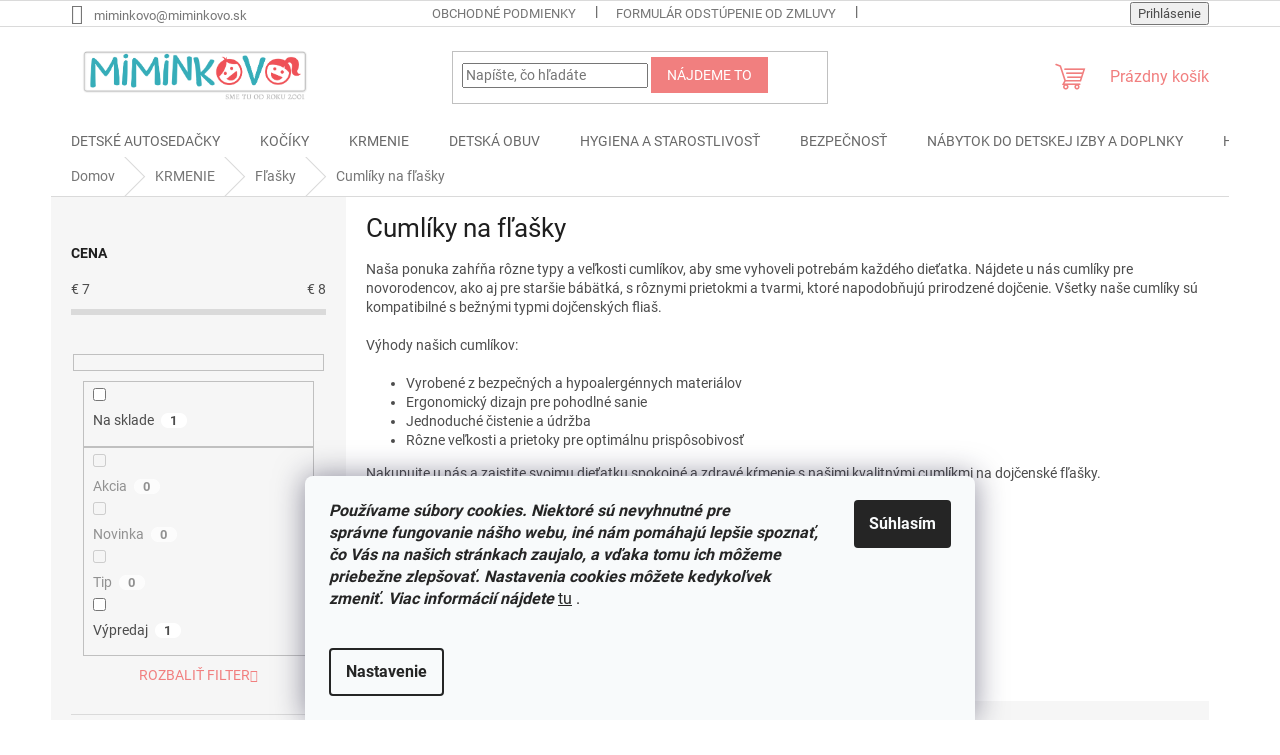

--- FILE ---
content_type: text/html; charset=utf-8
request_url: https://www.miminkovo.sk/cumliky-na-flasky/
body_size: 29768
content:
<!doctype html><html lang="sk" dir="ltr" class="header-background-light external-fonts-loaded"><head><meta charset="utf-8" /><meta name="viewport" content="width=device-width,initial-scale=1" /><title>cumlíky na dojčenské fľašky - miminkovo.sk</title><link rel="preconnect" href="https://cdn.myshoptet.com" /><link rel="dns-prefetch" href="https://cdn.myshoptet.com" /><link rel="preload" href="https://cdn.myshoptet.com/prj/dist/master/cms/libs/jquery/jquery-1.11.3.min.js" as="script" /><link href="https://cdn.myshoptet.com/prj/dist/master/cms/templates/frontend_templates/shared/css/font-face/roboto.css" rel="stylesheet"><link href="https://cdn.myshoptet.com/prj/dist/master/shop/dist/font-shoptet-11.css.62c94c7785ff2cea73b2.css" rel="stylesheet"><script>
dataLayer = [];
dataLayer.push({'shoptet' : {
    "pageId": 3726,
    "pageType": "category",
    "currency": "EUR",
    "currencyInfo": {
        "decimalSeparator": ",",
        "exchangeRate": 1,
        "priceDecimalPlaces": 2,
        "symbol": "\u20ac",
        "symbolLeft": 1,
        "thousandSeparator": " "
    },
    "language": "sk",
    "projectId": 488100,
    "category": {
        "guid": "dc561f6e-03d9-11ed-9ba0-024204b4d77d",
        "path": "KRMENIE | F\u013ea\u0161ky | Cuml\u00edky na f\u013ea\u0161ky",
        "parentCategoryGuid": "d35c2250-03d9-11ed-99e9-024204b4d77d"
    },
    "cartInfo": {
        "id": null,
        "freeShipping": false,
        "freeShippingFrom": 120,
        "leftToFreeGift": {
            "formattedPrice": "\u20ac0",
            "priceLeft": 0
        },
        "freeGift": false,
        "leftToFreeShipping": {
            "priceLeft": 120,
            "dependOnRegion": 0,
            "formattedPrice": "\u20ac120"
        },
        "discountCoupon": [],
        "getNoBillingShippingPrice": {
            "withoutVat": 0,
            "vat": 0,
            "withVat": 0
        },
        "cartItems": [],
        "taxMode": "ORDINARY"
    },
    "cart": [],
    "customer": {
        "priceRatio": 1,
        "priceListId": 1,
        "groupId": null,
        "registered": false,
        "mainAccount": false
    }
}});
dataLayer.push({'cookie_consent' : {
    "marketing": "denied",
    "analytics": "denied"
}});
document.addEventListener('DOMContentLoaded', function() {
    shoptet.consent.onAccept(function(agreements) {
        if (agreements.length == 0) {
            return;
        }
        dataLayer.push({
            'cookie_consent' : {
                'marketing' : (agreements.includes(shoptet.config.cookiesConsentOptPersonalisation)
                    ? 'granted' : 'denied'),
                'analytics': (agreements.includes(shoptet.config.cookiesConsentOptAnalytics)
                    ? 'granted' : 'denied')
            },
            'event': 'cookie_consent'
        });
    });
});
</script>

<!-- Google Tag Manager -->
<script>(function(w,d,s,l,i){w[l]=w[l]||[];w[l].push({'gtm.start':
new Date().getTime(),event:'gtm.js'});var f=d.getElementsByTagName(s)[0],
j=d.createElement(s),dl=l!='dataLayer'?'&l='+l:'';j.async=true;j.src=
'https://www.googletagmanager.com/gtm.js?id='+i+dl;f.parentNode.insertBefore(j,f);
})(window,document,'script','dataLayer','GTM-5LXLH2D3');</script>
<!-- End Google Tag Manager -->

<meta property="og:type" content="website"><meta property="og:site_name" content="miminkovo.sk"><meta property="og:url" content="https://www.miminkovo.sk/cumliky-na-flasky/"><meta property="og:title" content="cumlíky na dojčenské fľašky - miminkovo.sk"><meta name="author" content="Miminkovo.sk"><meta name="web_author" content="Shoptet.sk"><meta name="dcterms.rightsHolder" content="www.miminkovo.sk"><meta name="robots" content="index,follow"><meta property="og:image" content="https://www.miminkovo.sk/user/categories/orig/6021_canpol-cumlik-silikonovy-okruhly-siroky-0-mini-1ks-1.jpg"><meta property="og:description" content="Vyberte si z našej širokej ponuky cumlíkov na dojčenské fľašky, ktoré sú navrhnuté tak, aby poskytovali maximálny komfort a bezpečie pre vaše bábätko. "><meta name="description" content="Vyberte si z našej širokej ponuky cumlíkov na dojčenské fľašky, ktoré sú navrhnuté tak, aby poskytovali maximálny komfort a bezpečie pre vaše bábätko. "><meta name="google-site-verification" content="ugMcYjKqZFPHcVwO3bEs_PpA-gvhgc-niHJudaS5-3w"><style>:root {--color-primary: #f17f7f;--color-primary-h: 0;--color-primary-s: 80%;--color-primary-l: 72%;--color-primary-hover: #f17f7f;--color-primary-hover-h: 0;--color-primary-hover-s: 80%;--color-primary-hover-l: 72%;--color-secondary: #f17f7f;--color-secondary-h: 0;--color-secondary-s: 80%;--color-secondary-l: 72%;--color-secondary-hover: #73d7e3;--color-secondary-hover-h: 186;--color-secondary-hover-s: 67%;--color-secondary-hover-l: 67%;--color-tertiary: #f17f7f;--color-tertiary-h: 0;--color-tertiary-s: 80%;--color-tertiary-l: 72%;--color-tertiary-hover: #f17f7f;--color-tertiary-hover-h: 0;--color-tertiary-hover-s: 80%;--color-tertiary-hover-l: 72%;--color-header-background: #ffffff;--template-font: "Roboto";--template-headings-font: "Roboto";--header-background-url: none;--cookies-notice-background: #F8FAFB;--cookies-notice-color: #252525;--cookies-notice-button-hover: #27263f;--cookies-notice-link-hover: #3b3a5f;--templates-update-management-preview-mode-content: "Náhľad aktualizácií šablóny je aktívny pre váš prehliadač."}</style>
    
    <link href="https://cdn.myshoptet.com/prj/dist/master/shop/dist/main-11.less.5a24dcbbdabfd189c152.css" rel="stylesheet" />
                <link href="https://cdn.myshoptet.com/prj/dist/master/shop/dist/mobile-header-v1-11.less.1ee105d41b5f713c21aa.css" rel="stylesheet" />
    
    <script>var shoptet = shoptet || {};</script>
    <script src="https://cdn.myshoptet.com/prj/dist/master/shop/dist/main-3g-header.js.05f199e7fd2450312de2.js"></script>
<!-- User include --><!-- api 608(256) html code header -->
<link rel="stylesheet" href="https://cdn.myshoptet.com/usr/api2.dklab.cz/user/documents/_doplnky/bannery/488100/2565/488100_2565.css" type="text/css" /><style>
        :root {
            --dklab-bannery-b-hp-padding: 15px;
            --dklab-bannery-b-hp-box-padding: 0px;
            --dklab-bannery-b-hp-big-screen: 25%;
            --dklab-bannery-b-hp-medium-screen: 25%;
            --dklab-bannery-b-hp-small-screen: 25%;
            --dklab-bannery-b-hp-tablet-screen: 25%;
            --dklab-bannery-b-hp-mobile-screen: 50%;

            --dklab-bannery-i-hp-icon-color: #FFFFFF;
            --dklab-bannery-i-hp-color: #000000;
            --dklab-bannery-i-hp-background: #FFFFFF;            
            
            --dklab-bannery-i-d-icon-color: #000000;
            --dklab-bannery-i-d-color: #000000;
            --dklab-bannery-i-d-background: #FFFFFF;


            --dklab-bannery-i-hp-w-big-screen: 4;
            --dklab-bannery-i-hp-w-medium-screen: 4;
            --dklab-bannery-i-hp-w-small-screen: 4;
            --dklab-bannery-i-hp-w-tablet-screen: 4;
            --dklab-bannery-i-hp-w-mobile-screen: 2;
            
            --dklab-bannery-i-d-w-big-screen: 4;
            --dklab-bannery-i-d-w-medium-screen: 4;
            --dklab-bannery-i-d-w-small-screen: 4;
            --dklab-bannery-i-d-w-tablet-screen: 4;
            --dklab-bannery-i-d-w-mobile-screen: 2;

        }</style>
<!-- service 518(170) html code header -->
<link rel="stylesheet" type="text/css" href="https://cdn.myshoptet.com/usr/302565.myshoptet.com/user/documents/assets/sizes/fv-studio-app-sizes.css?24.4.5" />
<style>
body.shoptetak-opal #myBtnTabulka_velikosti {position: relative;margin-bottom: 50px;}
</style>
<!-- service 608(256) html code header -->
<link rel="stylesheet" href="https://cdn.myshoptet.com/usr/api.dklab.cz/user/documents/fontawesome/css/all.css?v=1.02" type="text/css" />
<!-- project html code header -->
<link rel="stylesheet" href="/user/documents/upload/DMupravy/488100.css?10">
<!-- Google Tag Manager -->
<script>(function(w,d,s,l,i){w[l]=w[l]||[];w[l].push({'gtm.start':
new Date().getTime(),event:'gtm.js'});var f=d.getElementsByTagName(s)[0],
j=d.createElement(s),dl=l!='dataLayer'?'&l='+l:'';j.async=true;j.src=
'https://www.googletagmanager.com/gtm.js?id='+i+dl;f.parentNode.insertBefore(j,f);
})(window,document,'script','dataLayer','GTM-5LXLH2D3');</script>
<!-- End Google Tag Manager -->
<script>
    document.addEventListener("DOMContentLoaded", function() {
        document.querySelectorAll('.dklabBanplusBox').forEach(link => {
            const img = link.querySelector('img');
            const span = link.querySelector('.dklabBanplusBoxText');

            if (img && span) {
                img.style.objectFit = 'cover';
                img.style.objectPosition = 'top';
                img.style.height = '100%';
                img.style.width = '100%';
                img.style.display = 'block';

                span.style.position = 'absolute';
                span.style.bottom = '0';
                span.style.left = '0';
                span.style.width = '100%';
                span.style.backgroundColor = 'rgba(255, 255, 255, 0.9)';
                span.style.color = 'black';
                span.style.textAlign = 'center';
                span.style.margin = '0';
                span.style.padding = '10px';
                span.style.fontSize = '3em';
                span.style.fontWeight = 'bold';
                span.style.textTransform = 'uppercase';

                link.style.position = 'relative';
            }
        });
        const searchButton = document.querySelector('button[data-testid="searchBtn"]');
        if (searchButton) {
            searchButton.textContent = "Nájdeme to";
        }
        const heading1 = document.querySelector(".homepage-products-heading-1");
        if (heading1) {
            heading1.textContent = "Vybrali sme pre Vás";
        }
        const heading2 = document.querySelector(".homepage-products-heading-2");
        if (heading2) {
            heading2.textContent = "Často nakupujete";
        }
        const heading3 = document.querySelector(".homepage-products-heading-3");
        if (heading3) {
            heading3.textContent = "Ušetrite na akciách";
        }
                const surveyHeading = document.querySelector('.box-sm.box-poll h4 span');
        if (surveyHeading) {
            surveyHeading.textContent = "Zisťujeme od Vás";
        }

    });
</script>


<style type="text/css">
.flag.flag-discount {
background-color: #f17f7f;
}
#header {
	position: sticky;
	top: 0;
	z-index: 10;
  }
  #dklabBanplusUvod .dklabBanplusBoxText {
    display: block!important;
    position: relative;
    bottom: 0;
    left: 0;
    width: 100%;
    background-color: rgba(255, 255, 255, 1);
    color: #666;
    text-align: center;
    padding: 10px;
    font-size: 2em;
    font-weight: bold;
    text-transform: uppercase;
    margin: -3px 0px 0px;
    z-index: 9999;
}
.dklabBanplusBoxText {
    transition: color 0.3s ease;
}
a.dklabBanplusBox:hover .dklabBanplusBoxText {color:#f17f7f !important}

@media (max-width: 768px) {
    #dklabBanplusUvod .dklabBanplusBoxText {
        margin: -2px 0px 0px;
        font-size: 1.2em;
    }
}
.extended-banner-title, .extended-banner-text {
	display:none;
}
a.dklabBanplusBox {
    display: inline-block;
    overflow: hidden;
    position: relative;
}

a.dklabBanplusBox picture img {
    display: block;
    transition: transform 0.3s ease;
    transform: perspective(800px) rotateX(0deg) rotateY(0deg);
    will-change: transform;
}

a.dklabBanplusBox:hover picture img {
    transform: perspective(800px) rotateX(-3deg) rotateY(3deg);
}
</style>
<meta name="facebook-domain-verification" content="qi633j9c3x044b6ynbyyglxy3ee0g5" />




<!-- /User include --><link rel="shortcut icon" href="/favicon.ico" type="image/x-icon" /><link rel="canonical" href="https://www.miminkovo.sk/cumliky-na-flasky/" />    <script>
        var _hwq = _hwq || [];
        _hwq.push(['setKey', '6F556F4BFC4206DCE556FF34BE76126C']);
        _hwq.push(['setTopPos', '100']);
        _hwq.push(['showWidget', '22']);
        (function() {
            var ho = document.createElement('script');
            ho.src = 'https://sk.im9.cz/direct/i/gjs.php?n=wdgt&sak=6F556F4BFC4206DCE556FF34BE76126C';
            var s = document.getElementsByTagName('script')[0]; s.parentNode.insertBefore(ho, s);
        })();
    </script>
<script>!function(){var t={9196:function(){!function(){var t=/\[object (Boolean|Number|String|Function|Array|Date|RegExp)\]/;function r(r){return null==r?String(r):(r=t.exec(Object.prototype.toString.call(Object(r))))?r[1].toLowerCase():"object"}function n(t,r){return Object.prototype.hasOwnProperty.call(Object(t),r)}function e(t){if(!t||"object"!=r(t)||t.nodeType||t==t.window)return!1;try{if(t.constructor&&!n(t,"constructor")&&!n(t.constructor.prototype,"isPrototypeOf"))return!1}catch(t){return!1}for(var e in t);return void 0===e||n(t,e)}function o(t,r,n){this.b=t,this.f=r||function(){},this.d=!1,this.a={},this.c=[],this.e=function(t){return{set:function(r,n){u(c(r,n),t.a)},get:function(r){return t.get(r)}}}(this),i(this,t,!n);var e=t.push,o=this;t.push=function(){var r=[].slice.call(arguments,0),n=e.apply(t,r);return i(o,r),n}}function i(t,n,o){for(t.c.push.apply(t.c,n);!1===t.d&&0<t.c.length;){if("array"==r(n=t.c.shift()))t:{var i=n,a=t.a;if("string"==r(i[0])){for(var f=i[0].split("."),s=f.pop(),p=(i=i.slice(1),0);p<f.length;p++){if(void 0===a[f[p]])break t;a=a[f[p]]}try{a[s].apply(a,i)}catch(t){}}}else if("function"==typeof n)try{n.call(t.e)}catch(t){}else{if(!e(n))continue;for(var l in n)u(c(l,n[l]),t.a)}o||(t.d=!0,t.f(t.a,n),t.d=!1)}}function c(t,r){for(var n={},e=n,o=t.split("."),i=0;i<o.length-1;i++)e=e[o[i]]={};return e[o[o.length-1]]=r,n}function u(t,o){for(var i in t)if(n(t,i)){var c=t[i];"array"==r(c)?("array"==r(o[i])||(o[i]=[]),u(c,o[i])):e(c)?(e(o[i])||(o[i]={}),u(c,o[i])):o[i]=c}}window.DataLayerHelper=o,o.prototype.get=function(t){var r=this.a;t=t.split(".");for(var n=0;n<t.length;n++){if(void 0===r[t[n]])return;r=r[t[n]]}return r},o.prototype.flatten=function(){this.b.splice(0,this.b.length),this.b[0]={},u(this.a,this.b[0])}}()}},r={};function n(e){var o=r[e];if(void 0!==o)return o.exports;var i=r[e]={exports:{}};return t[e](i,i.exports,n),i.exports}n.n=function(t){var r=t&&t.__esModule?function(){return t.default}:function(){return t};return n.d(r,{a:r}),r},n.d=function(t,r){for(var e in r)n.o(r,e)&&!n.o(t,e)&&Object.defineProperty(t,e,{enumerable:!0,get:r[e]})},n.o=function(t,r){return Object.prototype.hasOwnProperty.call(t,r)},function(){"use strict";n(9196)}()}();</script>    <!-- Global site tag (gtag.js) - Google Analytics -->
    <script async src="https://www.googletagmanager.com/gtag/js?id=G-83DJ4RX68M"></script>
    <script>
        
        window.dataLayer = window.dataLayer || [];
        function gtag(){dataLayer.push(arguments);}
        

                    console.debug('default consent data');

            gtag('consent', 'default', {"ad_storage":"denied","analytics_storage":"denied","ad_user_data":"denied","ad_personalization":"denied","wait_for_update":500});
            dataLayer.push({
                'event': 'default_consent'
            });
        
        gtag('js', new Date());

        
                gtag('config', 'G-83DJ4RX68M', {"groups":"GA4","send_page_view":false,"content_group":"category","currency":"EUR","page_language":"sk"});
        
                gtag('config', 'AW-603754900', {"allow_enhanced_conversions":true});
        
        
        
        
        
                    gtag('event', 'page_view', {"send_to":"GA4","page_language":"sk","content_group":"category","currency":"EUR"});
        
        
        
        
        
        
        
        
        
        
        
        
        
        document.addEventListener('DOMContentLoaded', function() {
            if (typeof shoptet.tracking !== 'undefined') {
                for (var id in shoptet.tracking.bannersList) {
                    gtag('event', 'view_promotion', {
                        "send_to": "UA",
                        "promotions": [
                            {
                                "id": shoptet.tracking.bannersList[id].id,
                                "name": shoptet.tracking.bannersList[id].name,
                                "position": shoptet.tracking.bannersList[id].position
                            }
                        ]
                    });
                }
            }

            shoptet.consent.onAccept(function(agreements) {
                if (agreements.length !== 0) {
                    console.debug('gtag consent accept');
                    var gtagConsentPayload =  {
                        'ad_storage': agreements.includes(shoptet.config.cookiesConsentOptPersonalisation)
                            ? 'granted' : 'denied',
                        'analytics_storage': agreements.includes(shoptet.config.cookiesConsentOptAnalytics)
                            ? 'granted' : 'denied',
                                                                                                'ad_user_data': agreements.includes(shoptet.config.cookiesConsentOptPersonalisation)
                            ? 'granted' : 'denied',
                        'ad_personalization': agreements.includes(shoptet.config.cookiesConsentOptPersonalisation)
                            ? 'granted' : 'denied',
                        };
                    console.debug('update consent data', gtagConsentPayload);
                    gtag('consent', 'update', gtagConsentPayload);
                    dataLayer.push(
                        { 'event': 'update_consent' }
                    );
                }
            });
        });
    </script>
</head><body class="desktop id-3726 in-cumliky-na-flasky template-11 type-category multiple-columns-body columns-mobile-2 columns-3 ums_forms_redesign--off ums_a11y_category_page--on ums_discussion_rating_forms--off ums_flags_display_unification--on ums_a11y_login--on mobile-header-version-1"><noscript>
    <style>
        #header {
            padding-top: 0;
            position: relative !important;
            top: 0;
        }
        .header-navigation {
            position: relative !important;
        }
        .overall-wrapper {
            margin: 0 !important;
        }
        body:not(.ready) {
            visibility: visible !important;
        }
    </style>
    <div class="no-javascript">
        <div class="no-javascript__title">Musíte zmeniť nastavenie vášho prehliadača</div>
        <div class="no-javascript__text">Pozrite sa na: <a href="https://www.google.com/support/bin/answer.py?answer=23852">Ako povoliť JavaScript vo vašom prehliadači</a>.</div>
        <div class="no-javascript__text">Ak používate software na blokovanie reklám, možno bude potrebné, aby ste povolili JavaScript z tejto stránky.</div>
        <div class="no-javascript__text">Ďakujeme.</div>
    </div>
</noscript>

        <div id="fb-root"></div>
        <script>
            window.fbAsyncInit = function() {
                FB.init({
//                    appId            : 'your-app-id',
                    autoLogAppEvents : true,
                    xfbml            : true,
                    version          : 'v19.0'
                });
            };
        </script>
        <script async defer crossorigin="anonymous" src="https://connect.facebook.net/sk_SK/sdk.js"></script>
<!-- Google Tag Manager (noscript) -->
<noscript><iframe src="https://www.googletagmanager.com/ns.html?id=GTM-5LXLH2D3"
height="0" width="0" style="display:none;visibility:hidden"></iframe></noscript>
<!-- End Google Tag Manager (noscript) -->

    <div class="siteCookies siteCookies--bottom siteCookies--light js-siteCookies" role="dialog" data-testid="cookiesPopup" data-nosnippet>
        <div class="siteCookies__form">
            <div class="siteCookies__content">
                <div class="siteCookies__text">
                    <span style="vertical-align: inherit;"><span style="vertical-align: inherit;"><strong><span><em>Používame súbory cookies. Niektoré sú nevyhnutné pre správne fungovanie nášho webu, iné nám pomáhajú lepšie spoznať, čo Vás na našich stránkach zaujalo, a vďaka tomu ich môžeme priebežne zlepšovať. Nastavenia cookies môžete kedykoľvek zmeniť. Viac informácií nájdete</em></span></strong> <a href="/zasady-suborov-cookies/" title="Zásady súborov cookies">tu</a> </span></span><span style="vertical-align: inherit;"><span style="vertical-align: inherit;">.<br /><br /></span></span>
                </div>
                <p class="siteCookies__links">
                    <button class="siteCookies__link js-cookies-settings" aria-label="Nastavenia cookies" data-testid="cookiesSettings">Nastavenie</button>
                </p>
            </div>
            <div class="siteCookies__buttonWrap">
                                <button class="siteCookies__button js-cookiesConsentSubmit" value="all" aria-label="Prijať cookies" data-testid="buttonCookiesAccept">Súhlasím</button>
            </div>
        </div>
        <script>
            document.addEventListener("DOMContentLoaded", () => {
                const siteCookies = document.querySelector('.js-siteCookies');
                document.addEventListener("scroll", shoptet.common.throttle(() => {
                    const st = document.documentElement.scrollTop;
                    if (st > 1) {
                        siteCookies.classList.add('siteCookies--scrolled');
                    } else {
                        siteCookies.classList.remove('siteCookies--scrolled');
                    }
                }, 100));
            });
        </script>
    </div>
<a href="#content" class="skip-link sr-only">Prejsť na obsah</a><div class="overall-wrapper"><div class="user-action"><div class="container">
    <div class="user-action-in">
                    <div id="login" class="user-action-login popup-widget login-widget" role="dialog" aria-labelledby="loginHeading">
        <div class="popup-widget-inner">
                            <h2 id="loginHeading">Prihlásenie k vášmu účtu</h2><div id="customerLogin"><form action="/action/Customer/Login/" method="post" id="formLoginIncluded" class="csrf-enabled formLogin" data-testid="formLogin"><input type="hidden" name="referer" value="" /><div class="form-group"><div class="input-wrapper email js-validated-element-wrapper no-label"><input type="email" name="email" class="form-control" autofocus placeholder="E-mailová adresa (napr. jan@novak.sk)" data-testid="inputEmail" autocomplete="email" required /></div></div><div class="form-group"><div class="input-wrapper password js-validated-element-wrapper no-label"><input type="password" name="password" class="form-control" placeholder="Heslo" data-testid="inputPassword" autocomplete="current-password" required /><span class="no-display">Nemôžete vyplniť toto pole</span><input type="text" name="surname" value="" class="no-display" /></div></div><div class="form-group"><div class="login-wrapper"><button type="submit" class="btn btn-secondary btn-text btn-login" data-testid="buttonSubmit">Prihlásiť sa</button><div class="password-helper"><a href="/registracia/" data-testid="signup" rel="nofollow">Nová registrácia</a><a href="/klient/zabudnute-heslo/" rel="nofollow">Zabudnuté heslo</a></div></div></div></form>
</div>                    </div>
    </div>

                            <div id="cart-widget" class="user-action-cart popup-widget cart-widget loader-wrapper" data-testid="popupCartWidget" role="dialog" aria-hidden="true">
    <div class="popup-widget-inner cart-widget-inner place-cart-here">
        <div class="loader-overlay">
            <div class="loader"></div>
        </div>
    </div>

    <div class="cart-widget-button">
        <a href="/kosik/" class="btn btn-conversion" id="continue-order-button" rel="nofollow" data-testid="buttonNextStep">Pokračovať do košíka</a>
    </div>
</div>
            </div>
</div>
</div><div class="top-navigation-bar" data-testid="topNavigationBar">

    <div class="container">

        <div class="top-navigation-contacts">
            <strong>Zákaznícka podpora:</strong><a href="mailto:miminkovo@miminkovo.sk" class="project-email" data-testid="contactboxEmail"><span>miminkovo@miminkovo.sk</span></a>        </div>

                            <div class="top-navigation-menu">
                <div class="top-navigation-menu-trigger"></div>
                <ul class="top-navigation-bar-menu">
                                            <li class="top-navigation-menu-item-39">
                            <a href="/obchodne-podmienky/">Obchodné podmienky</a>
                        </li>
                                            <li class="top-navigation-menu-item-3777">
                            <a href="/formular-odstupenie-od-zmluvy/">Formulár ODSTÚPENIE OD ZMLUVY</a>
                        </li>
                                            <li class="top-navigation-menu-item-3774">
                            <a href="/formular-reklamacie/">Formulár REKLÁMACIE</a>
                        </li>
                                            <li class="top-navigation-menu-item-691">
                            <a href="/podmienky-ochrany-osobnych-udajov/">Podmienky ochrany osobných údajov</a>
                        </li>
                                            <li class="top-navigation-menu-item-29">
                            <a href="/kontakty/">Kontaktujte nás</a>
                        </li>
                                            <li class="top-navigation-menu-item-3660">
                            <a href="/tabulka-velkosti/">Tabuľka veľkostí</a>
                        </li>
                                            <li class="top-navigation-menu-item-5593">
                            <a href="/nariadenie-soi-o-stiahnuti-vyrobkov/">Nariadenie SOI o stiahnutí výrobkov</a>
                        </li>
                                            <li class="top-navigation-menu-item-5601">
                            <a href="/reklamacny-poriadok/">Reklamačný poriadok</a>
                        </li>
                                            <li class="top-navigation-menu-item-3792">
                            <a href="/zasady-suborov-cookies/">Zásady súborov COOKIES</a>
                        </li>
                                    </ul>
                <ul class="top-navigation-bar-menu-helper"></ul>
            </div>
        
        <div class="top-navigation-tools">
            <div class="responsive-tools">
                <a href="#" class="toggle-window" data-target="search" aria-label="Hľadať" data-testid="linkSearchIcon"></a>
                                                            <a href="#" class="toggle-window" data-target="login"></a>
                                                    <a href="#" class="toggle-window" data-target="navigation" aria-label="Menu" data-testid="hamburgerMenu"></a>
            </div>
                        <button class="top-nav-button top-nav-button-login toggle-window" type="button" data-target="login" aria-haspopup="dialog" aria-controls="login" aria-expanded="false" data-testid="signin"><span>Prihlásenie</span></button>        </div>

    </div>

</div>
<header id="header"><div class="container navigation-wrapper">
    <div class="header-top">
        <div class="site-name-wrapper">
            <div class="site-name"><a href="/" data-testid="linkWebsiteLogo"><img src="https://cdn.myshoptet.com/usr/www.miminkovo.sk/user/logos/logo__n__pis.png" alt="Miminkovo.sk" fetchpriority="low" /></a></div>        </div>
        <div class="search" itemscope itemtype="https://schema.org/WebSite">
            <meta itemprop="headline" content="Cumlíky na fľašky"/><meta itemprop="url" content="https://www.miminkovo.sk"/><meta itemprop="text" content="Vyberte si z našej širokej ponuky cumlíkov na dojčenské fľašky, ktoré sú navrhnuté tak, aby poskytovali maximálny komfort a bezpečie pre vaše bábätko. "/>            <form action="/action/ProductSearch/prepareString/" method="post"
    id="formSearchForm" class="search-form compact-form js-search-main"
    itemprop="potentialAction" itemscope itemtype="https://schema.org/SearchAction" data-testid="searchForm">
    <fieldset>
        <meta itemprop="target"
            content="https://www.miminkovo.sk/vyhladavanie/?string={string}"/>
        <input type="hidden" name="language" value="sk"/>
        
            
<input
    type="search"
    name="string"
        class="query-input form-control search-input js-search-input"
    placeholder="Napíšte, čo hľadáte"
    autocomplete="off"
    required
    itemprop="query-input"
    aria-label="Vyhľadávanie"
    data-testid="searchInput"
>
            <button type="submit" class="btn btn-default" data-testid="searchBtn">Hľadať</button>
        
    </fieldset>
</form>
        </div>
        <div class="navigation-buttons">
                
    <a href="/kosik/" class="btn btn-icon toggle-window cart-count" data-target="cart" data-hover="true" data-redirect="true" data-testid="headerCart" rel="nofollow" aria-haspopup="dialog" aria-expanded="false" aria-controls="cart-widget">
        
                <span class="sr-only">Nákupný košík</span>
        
            <span class="cart-price visible-lg-inline-block" data-testid="headerCartPrice">
                                    Prázdny košík                            </span>
        
    
            </a>
        </div>
    </div>
    <nav id="navigation" aria-label="Hlavné menu" data-collapsible="true"><div class="navigation-in menu"><ul class="menu-level-1" role="menubar" data-testid="headerMenuItems"><li class="menu-item-2487 ext" role="none"><a href="/autosedacky/" data-testid="headerMenuItem" role="menuitem" aria-haspopup="true" aria-expanded="false"><b>DETSKÉ AUTOSEDAČKY</b><span class="submenu-arrow"></span></a><ul class="menu-level-2" aria-label="DETSKÉ AUTOSEDAČKY" tabindex="-1" role="menu"><li class="menu-item-4002" role="none"><a href="/detske-autosedacky--0-36-kg/" class="menu-image" data-testid="headerMenuItem" tabindex="-1" aria-hidden="true"><img src="data:image/svg+xml,%3Csvg%20width%3D%22140%22%20height%3D%22100%22%20xmlns%3D%22http%3A%2F%2Fwww.w3.org%2F2000%2Fsvg%22%3E%3C%2Fsvg%3E" alt="" aria-hidden="true" width="140" height="100"  data-src="https://cdn.myshoptet.com/usr/www.miminkovo.sk/user/categories/thumb/0-36kg-1.jpg" fetchpriority="low" /></a><div><a href="/detske-autosedacky--0-36-kg/" data-testid="headerMenuItem" role="menuitem"><span>Detské Autosedačky  0-36 kg</span></a>
                        </div></li><li class="menu-item-4005" role="none"><a href="/detske-autosedacky--0-25-kg/" class="menu-image" data-testid="headerMenuItem" tabindex="-1" aria-hidden="true"><img src="data:image/svg+xml,%3Csvg%20width%3D%22140%22%20height%3D%22100%22%20xmlns%3D%22http%3A%2F%2Fwww.w3.org%2F2000%2Fsvg%22%3E%3C%2Fsvg%3E" alt="" aria-hidden="true" width="140" height="100"  data-src="https://cdn.myshoptet.com/usr/www.miminkovo.sk/user/categories/thumb/0-25kg-1.jpg" fetchpriority="low" /></a><div><a href="/detske-autosedacky--0-25-kg/" data-testid="headerMenuItem" role="menuitem"><span>Detské Autosedačky  0-25 kg</span></a>
                        </div></li><li class="menu-item-2730" role="none"><a href="/detske-autosedacky-0-13-kg/" class="menu-image" data-testid="headerMenuItem" tabindex="-1" aria-hidden="true"><img src="data:image/svg+xml,%3Csvg%20width%3D%22140%22%20height%3D%22100%22%20xmlns%3D%22http%3A%2F%2Fwww.w3.org%2F2000%2Fsvg%22%3E%3C%2Fsvg%3E" alt="" aria-hidden="true" width="140" height="100"  data-src="https://cdn.myshoptet.com/usr/www.miminkovo.sk/user/categories/thumb/0-13.jpg" fetchpriority="low" /></a><div><a href="/detske-autosedacky-0-13-kg/" data-testid="headerMenuItem" role="menuitem"><span>Detské autosedačky 0-13 kg</span></a>
                        </div></li><li class="menu-item-2769" role="none"><a href="/0-18-kg/" class="menu-image" data-testid="headerMenuItem" tabindex="-1" aria-hidden="true"><img src="data:image/svg+xml,%3Csvg%20width%3D%22140%22%20height%3D%22100%22%20xmlns%3D%22http%3A%2F%2Fwww.w3.org%2F2000%2Fsvg%22%3E%3C%2Fsvg%3E" alt="" aria-hidden="true" width="140" height="100"  data-src="https://cdn.myshoptet.com/usr/www.miminkovo.sk/user/categories/thumb/0-18kg.jpg" fetchpriority="low" /></a><div><a href="/0-18-kg/" data-testid="headerMenuItem" role="menuitem"><span>Detské autosedačky 0-18 kg</span></a>
                        </div></li><li class="menu-item-2754" role="none"><a href="/9-36-kg/" class="menu-image" data-testid="headerMenuItem" tabindex="-1" aria-hidden="true"><img src="data:image/svg+xml,%3Csvg%20width%3D%22140%22%20height%3D%22100%22%20xmlns%3D%22http%3A%2F%2Fwww.w3.org%2F2000%2Fsvg%22%3E%3C%2Fsvg%3E" alt="" aria-hidden="true" width="140" height="100"  data-src="https://cdn.myshoptet.com/usr/www.miminkovo.sk/user/categories/thumb/9-36.jpg" fetchpriority="low" /></a><div><a href="/9-36-kg/" data-testid="headerMenuItem" role="menuitem"><span>Detské autosedačky 9-36 kg</span></a>
                        </div></li><li class="menu-item-2742" role="none"><a href="/15-36-kg/" class="menu-image" data-testid="headerMenuItem" tabindex="-1" aria-hidden="true"><img src="data:image/svg+xml,%3Csvg%20width%3D%22140%22%20height%3D%22100%22%20xmlns%3D%22http%3A%2F%2Fwww.w3.org%2F2000%2Fsvg%22%3E%3C%2Fsvg%3E" alt="" aria-hidden="true" width="140" height="100"  data-src="https://cdn.myshoptet.com/usr/www.miminkovo.sk/user/categories/thumb/15-36.jpg" fetchpriority="low" /></a><div><a href="/15-36-kg/" data-testid="headerMenuItem" role="menuitem"><span>Detské autosedačky 15-36 kg</span></a>
                        </div></li><li class="menu-item-3183" role="none"><a href="/podsedaky/" class="menu-image" data-testid="headerMenuItem" tabindex="-1" aria-hidden="true"><img src="data:image/svg+xml,%3Csvg%20width%3D%22140%22%20height%3D%22100%22%20xmlns%3D%22http%3A%2F%2Fwww.w3.org%2F2000%2Fsvg%22%3E%3C%2Fsvg%3E" alt="" aria-hidden="true" width="140" height="100"  data-src="https://cdn.myshoptet.com/usr/www.miminkovo.sk/user/categories/thumb/podsedaky.jpg" fetchpriority="low" /></a><div><a href="/podsedaky/" data-testid="headerMenuItem" role="menuitem"><span>Podsedáky</span></a>
                        </div></li><li class="menu-item-2490 has-third-level" role="none"><a href="/doplnky-ku-autosedackam/" class="menu-image" data-testid="headerMenuItem" tabindex="-1" aria-hidden="true"><img src="data:image/svg+xml,%3Csvg%20width%3D%22140%22%20height%3D%22100%22%20xmlns%3D%22http%3A%2F%2Fwww.w3.org%2F2000%2Fsvg%22%3E%3C%2Fsvg%3E" alt="" aria-hidden="true" width="140" height="100"  data-src="https://cdn.myshoptet.com/usr/www.miminkovo.sk/user/categories/thumb/moskyt-plastenky-1.jpg" fetchpriority="low" /></a><div><a href="/doplnky-ku-autosedackam/" data-testid="headerMenuItem" role="menuitem"><span>Doplnky ku autosedačkám</span></a>
                                                    <ul class="menu-level-3" role="menu">
                                                                    <li class="menu-item-3417" role="none">
                                        <a href="/zakladne-baze-2/" data-testid="headerMenuItem" role="menuitem">
                                            Základne ( baze )</a>,                                    </li>
                                                                    <li class="menu-item-2493" role="none">
                                        <a href="/potahy-na-autosedacky/" data-testid="headerMenuItem" role="menuitem">
                                            Poťahy na autosedačky</a>,                                    </li>
                                                                    <li class="menu-item-2697" role="none">
                                        <a href="/vlozky-a-opierky/" data-testid="headerMenuItem" role="menuitem">
                                            Vložky a opierky</a>,                                    </li>
                                                                    <li class="menu-item-2724" role="none">
                                        <a href="/adaptery-ku-autosedackam/" data-testid="headerMenuItem" role="menuitem">
                                            Adaptéry ku autosedačkám</a>                                    </li>
                                                            </ul>
                        </div></li><li class="menu-item-2529 has-third-level" role="none"><a href="/doplnky-do-auta/" class="menu-image" data-testid="headerMenuItem" tabindex="-1" aria-hidden="true"><img src="data:image/svg+xml,%3Csvg%20width%3D%22140%22%20height%3D%22100%22%20xmlns%3D%22http%3A%2F%2Fwww.w3.org%2F2000%2Fsvg%22%3E%3C%2Fsvg%3E" alt="" aria-hidden="true" width="140" height="100"  data-src="https://cdn.myshoptet.com/usr/www.miminkovo.sk/user/categories/thumb/chranic-sedadla.jpg" fetchpriority="low" /></a><div><a href="/doplnky-do-auta/" data-testid="headerMenuItem" role="menuitem"><span>Doplnky do auta</span></a>
                                                    <ul class="menu-level-3" role="menu">
                                                                    <li class="menu-item-2601" role="none">
                                        <a href="/slnecne-clony-a-tienidla/" data-testid="headerMenuItem" role="menuitem">
                                            Slnečné clony a tienidlá</a>,                                    </li>
                                                                    <li class="menu-item-2604" role="none">
                                        <a href="/chranice-sedadiel/" data-testid="headerMenuItem" role="menuitem">
                                            Chrániče sedadiel</a>,                                    </li>
                                                                    <li class="menu-item-2607" role="none">
                                        <a href="/organizery/" data-testid="headerMenuItem" role="menuitem">
                                            Organizéry</a>,                                    </li>
                                                                    <li class="menu-item-2610" role="none">
                                        <a href="/spatne-zrkadla/" data-testid="headerMenuItem" role="menuitem">
                                            Spätné zrkadlá</a>,                                    </li>
                                                                    <li class="menu-item-2646" role="none">
                                        <a href="/tehotenske-pasy/" data-testid="headerMenuItem" role="menuitem">
                                            Tehotenské pásy</a>                                    </li>
                                                            </ul>
                        </div></li></ul></li>
<li class="menu-item-2502 ext" role="none"><a href="/kociky/" data-testid="headerMenuItem" role="menuitem" aria-haspopup="true" aria-expanded="false"><b>KOČÍKY</b><span class="submenu-arrow"></span></a><ul class="menu-level-2" aria-label="KOČÍKY" tabindex="-1" role="menu"><li class="menu-item-3600" role="none"><a href="/kombinovane-kociky-2/" class="menu-image" data-testid="headerMenuItem" tabindex="-1" aria-hidden="true"><img src="data:image/svg+xml,%3Csvg%20width%3D%22140%22%20height%3D%22100%22%20xmlns%3D%22http%3A%2F%2Fwww.w3.org%2F2000%2Fsvg%22%3E%3C%2Fsvg%3E" alt="" aria-hidden="true" width="140" height="100"  data-src="https://cdn.myshoptet.com/usr/www.miminkovo.sk/user/categories/thumb/33393_abc-design-set-salsa-4-tin-2022-tulip--adaptery-a-nanoznik-1.jpg" fetchpriority="low" /></a><div><a href="/kombinovane-kociky-2/" data-testid="headerMenuItem" role="menuitem"><span>Kombinované kočíky</span></a>
                        </div></li><li class="menu-item-3594" role="none"><a href="/sportove-kociky/" class="menu-image" data-testid="headerMenuItem" tabindex="-1" aria-hidden="true"><img src="data:image/svg+xml,%3Csvg%20width%3D%22140%22%20height%3D%22100%22%20xmlns%3D%22http%3A%2F%2Fwww.w3.org%2F2000%2Fsvg%22%3E%3C%2Fsvg%3E" alt="" aria-hidden="true" width="140" height="100"  data-src="https://cdn.myshoptet.com/usr/www.miminkovo.sk/user/categories/thumb/15579_mima-xari-sport-kocik-1.png" fetchpriority="low" /></a><div><a href="/sportove-kociky/" data-testid="headerMenuItem" role="menuitem"><span>Športové kočíky</span></a>
                        </div></li><li class="menu-item-3639" role="none"><a href="/golfove-kociky-2/" class="menu-image" data-testid="headerMenuItem" tabindex="-1" aria-hidden="true"><img src="data:image/svg+xml,%3Csvg%20width%3D%22140%22%20height%3D%22100%22%20xmlns%3D%22http%3A%2F%2Fwww.w3.org%2F2000%2Fsvg%22%3E%3C%2Fsvg%3E" alt="" aria-hidden="true" width="140" height="100"  data-src="https://cdn.myshoptet.com/usr/www.miminkovo.sk/user/categories/thumb/31407_4baby-damrey-modry-1.jpg" fetchpriority="low" /></a><div><a href="/golfove-kociky-2/" data-testid="headerMenuItem" role="menuitem"><span>Golfové kočíky</span></a>
                        </div></li><li class="menu-item-3591" role="none"><a href="/hlboke-vanicky-2/" class="menu-image" data-testid="headerMenuItem" tabindex="-1" aria-hidden="true"><img src="data:image/svg+xml,%3Csvg%20width%3D%22140%22%20height%3D%22100%22%20xmlns%3D%22http%3A%2F%2Fwww.w3.org%2F2000%2Fsvg%22%3E%3C%2Fsvg%3E" alt="" aria-hidden="true" width="140" height="100"  data-src="https://cdn.myshoptet.com/usr/www.miminkovo.sk/user/categories/thumb/4845_valco-baby-vanicka-ku-kociku-snap-trend-a-ultra-trend-1.jpg" fetchpriority="low" /></a><div><a href="/hlboke-vanicky-2/" data-testid="headerMenuItem" role="menuitem"><span>Hlboké vaničky</span></a>
                        </div></li><li class="menu-item-3753" role="none"><a href="/striesky-na-kociky/" class="menu-image" data-testid="headerMenuItem" tabindex="-1" aria-hidden="true"><img src="data:image/svg+xml,%3Csvg%20width%3D%22140%22%20height%3D%22100%22%20xmlns%3D%22http%3A%2F%2Fwww.w3.org%2F2000%2Fsvg%22%3E%3C%2Fsvg%3E" alt="" aria-hidden="true" width="140" height="100"  data-src="https://cdn.myshoptet.com/usr/www.miminkovo.sk/user/categories/thumb/30066_petitemars-petite-mars-strieska-ku-kociku-royal-1.jpg" fetchpriority="low" /></a><div><a href="/striesky-na-kociky/" data-testid="headerMenuItem" role="menuitem"><span>Striešky na kočíky</span></a>
                        </div></li><li class="menu-item-2505 has-third-level" role="none"><a href="/doplnky-ku-kocikom/" class="menu-image" data-testid="headerMenuItem" tabindex="-1" aria-hidden="true"><img src="data:image/svg+xml,%3Csvg%20width%3D%22140%22%20height%3D%22100%22%20xmlns%3D%22http%3A%2F%2Fwww.w3.org%2F2000%2Fsvg%22%3E%3C%2Fsvg%3E" alt="" aria-hidden="true" width="140" height="100"  data-src="https://cdn.myshoptet.com/usr/www.miminkovo.sk/user/categories/thumb/podlozky-do-kocika.jpg" fetchpriority="low" /></a><div><a href="/doplnky-ku-kocikom/" data-testid="headerMenuItem" role="menuitem"><span>Doplnky ku kočíkom</span></a>
                                                    <ul class="menu-level-3" role="menu">
                                                                    <li class="menu-item-5592" role="none">
                                        <a href="/detske-fusaky/" data-testid="headerMenuItem" role="menuitem">
                                            Detské fusaky</a>,                                    </li>
                                                                    <li class="menu-item-2700" role="none">
                                        <a href="/tasky-ku-kocikom/" data-testid="headerMenuItem" role="menuitem">
                                            Tašky ku kočíkom</a>,                                    </li>
                                                                    <li class="menu-item-2526" role="none">
                                        <a href="/transportne-tasky/" data-testid="headerMenuItem" role="menuitem">
                                            Transportné tašky</a>,                                    </li>
                                                                    <li class="menu-item-2931" role="none">
                                        <a href="/deky-2/" data-testid="headerMenuItem" role="menuitem">
                                            Deky</a>,                                    </li>
                                                                    <li class="menu-item-2523" role="none">
                                        <a href="/nanozniky/" data-testid="headerMenuItem" role="menuitem">
                                            Nánožníky</a>,                                    </li>
                                                                    <li class="menu-item-2712" role="none">
                                        <a href="/rukavniky/" data-testid="headerMenuItem" role="menuitem">
                                            Rukávniky</a>,                                    </li>
                                                                    <li class="menu-item-2619" role="none">
                                        <a href="/plastenky-ku-kocikom/" data-testid="headerMenuItem" role="menuitem">
                                            Pláštenky ku kočíkom</a>,                                    </li>
                                                                    <li class="menu-item-2517" role="none">
                                        <a href="/sietky-proti-hmyzu/" data-testid="headerMenuItem" role="menuitem">
                                            Sieťky proti hmyzu</a>,                                    </li>
                                                                    <li class="menu-item-2535" role="none">
                                        <a href="/drziaky-na-pohare-a-desiatu/" data-testid="headerMenuItem" role="menuitem">
                                            Držiaky na poháre a desiatu</a>,                                    </li>
                                                                    <li class="menu-item-2709" role="none">
                                        <a href="/podlozky-do-kocika/" data-testid="headerMenuItem" role="menuitem">
                                            Podložky do kočíka</a>,                                    </li>
                                                                    <li class="menu-item-3324" role="none">
                                        <a href="/prebalovacie-batohy/" data-testid="headerMenuItem" role="menuitem">
                                            Prebaľovacie batohy</a>,                                    </li>
                                                                    <li class="menu-item-3336" role="none">
                                        <a href="/pultiky-ku-kocikom/" data-testid="headerMenuItem" role="menuitem">
                                            Pultíky ku kočíkom</a>,                                    </li>
                                                                    <li class="menu-item-2694" role="none">
                                        <a href="/slnecne-clony/" data-testid="headerMenuItem" role="menuitem">
                                            Slnečné clony</a>,                                    </li>
                                                                    <li class="menu-item-2538" role="none">
                                        <a href="/stupienky-ku-kociku/" data-testid="headerMenuItem" role="menuitem">
                                            Stupienky ku kočíku</a>,                                    </li>
                                                                    <li class="menu-item-2616" role="none">
                                        <a href="/doplnky/" data-testid="headerMenuItem" role="menuitem">
                                            Doplnky</a>                                    </li>
                                                            </ul>
                        </div></li></ul></li>
<li class="menu-item-2511 ext" role="none"><a href="/krmenie/" data-testid="headerMenuItem" role="menuitem" aria-haspopup="true" aria-expanded="false"><b>KRMENIE</b><span class="submenu-arrow"></span></a><ul class="menu-level-2" aria-label="KRMENIE" tabindex="-1" role="menu"><li class="menu-item-2514 has-third-level" role="none"><a href="/jedalenske-stolicky/" class="menu-image" data-testid="headerMenuItem" tabindex="-1" aria-hidden="true"><img src="data:image/svg+xml,%3Csvg%20width%3D%22140%22%20height%3D%22100%22%20xmlns%3D%22http%3A%2F%2Fwww.w3.org%2F2000%2Fsvg%22%3E%3C%2Fsvg%3E" alt="" aria-hidden="true" width="140" height="100"  data-src="https://cdn.myshoptet.com/usr/www.miminkovo.sk/user/categories/thumb/jedalenske-stolicky.png" fetchpriority="low" /></a><div><a href="/jedalenske-stolicky/" data-testid="headerMenuItem" role="menuitem"><span>Jedálenské stoličky</span></a>
                                                    <ul class="menu-level-3" role="menu">
                                                                    <li class="menu-item-2763" role="none">
                                        <a href="/prenosne-stolicky/" data-testid="headerMenuItem" role="menuitem">
                                            Prenosné stoličky</a>,                                    </li>
                                                                    <li class="menu-item-2772" role="none">
                                        <a href="/stolicky/" data-testid="headerMenuItem" role="menuitem">
                                            Stoličky</a>,                                    </li>
                                                                    <li class="menu-item-3738" role="none">
                                        <a href="/doplnky-k-jedalenskym-stolickam/" data-testid="headerMenuItem" role="menuitem">
                                            Doplnky k jedálenským stoličkám</a>                                    </li>
                                                            </ul>
                        </div></li><li class="menu-item-3678 has-third-level" role="none"><a href="/krmenie-pomocky/" class="menu-image" data-testid="headerMenuItem" tabindex="-1" aria-hidden="true"><img src="data:image/svg+xml,%3Csvg%20width%3D%22140%22%20height%3D%22100%22%20xmlns%3D%22http%3A%2F%2Fwww.w3.org%2F2000%2Fsvg%22%3E%3C%2Fsvg%3E" alt="" aria-hidden="true" width="140" height="100"  data-src="https://cdn.myshoptet.com/usr/www.miminkovo.sk/user/categories/thumb/8952-10_nattou-set-jedalensky-silikonovy-4-ks-ruzovo-fialovy-bez-bpa-2.jpg" fetchpriority="low" /></a><div><a href="/krmenie-pomocky/" data-testid="headerMenuItem" role="menuitem"><span>Kŕmenie</span></a>
                                                    <ul class="menu-level-3" role="menu">
                                                                    <li class="menu-item-3720" role="none">
                                        <a href="/mixery-a-varice/" data-testid="headerMenuItem" role="menuitem">
                                            Mixéry a variče</a>,                                    </li>
                                                                    <li class="menu-item-3684" role="none">
                                        <a href="/varice--ohrievace-flias-a-jedla/" data-testid="headerMenuItem" role="menuitem">
                                            Ohrievače fliaš a jedla</a>,                                    </li>
                                                                    <li class="menu-item-3681" role="none">
                                        <a href="/sterilizatory/" data-testid="headerMenuItem" role="menuitem">
                                            Sterilizátory</a>,                                    </li>
                                                                    <li class="menu-item-3693" role="none">
                                        <a href="/misky-a-tanieriky/" data-testid="headerMenuItem" role="menuitem">
                                            Misky a tanieriky</a>,                                    </li>
                                                                    <li class="menu-item-3705" role="none">
                                        <a href="/jedalenske-sety/" data-testid="headerMenuItem" role="menuitem">
                                            Jedálenské sety</a>,                                    </li>
                                                                    <li class="menu-item-3699" role="none">
                                        <a href="/pribory-a-lyzicky/" data-testid="headerMenuItem" role="menuitem">
                                            Príbory a lyžičky</a>,                                    </li>
                                                                    <li class="menu-item-3702" role="none">
                                        <a href="/nadoby-na-uskladnenie-jedla/" data-testid="headerMenuItem" role="menuitem">
                                            Nádoby na uskladnenie jedla</a>,                                    </li>
                                                                    <li class="menu-item-3708" role="none">
                                        <a href="/kefky-a-odkvapkavace-2/" data-testid="headerMenuItem" role="menuitem">
                                            Kefky a odkvapkávače</a>,                                    </li>
                                                                    <li class="menu-item-3714" role="none">
                                        <a href="/podbradniky/" data-testid="headerMenuItem" role="menuitem">
                                            Podbradníky</a>                                    </li>
                                                            </ul>
                        </div></li><li class="menu-item-3687 has-third-level" role="none"><a href="/flasky/" class="menu-image" data-testid="headerMenuItem" tabindex="-1" aria-hidden="true"><img src="data:image/svg+xml,%3Csvg%20width%3D%22140%22%20height%3D%22100%22%20xmlns%3D%22http%3A%2F%2Fwww.w3.org%2F2000%2Fsvg%22%3E%3C%2Fsvg%3E" alt="" aria-hidden="true" width="140" height="100"  data-src="https://cdn.myshoptet.com/usr/www.miminkovo.sk/user/categories/thumb/6576_chicco-flasa-dojcenska-original-touch-latex--chlapec-1.jpg" fetchpriority="low" /></a><div><a href="/flasky/" data-testid="headerMenuItem" role="menuitem"><span>Fľašky</span></a>
                                                    <ul class="menu-level-3" role="menu">
                                                                    <li class="menu-item-3891" role="none">
                                        <a href="/flase-a-termo-flase/" data-testid="headerMenuItem" role="menuitem">
                                            Fľaše a termo fľaše</a>,                                    </li>
                                                                    <li class="menu-item-3690" role="none">
                                        <a href="/termosky-na-tuhu-stravu/" data-testid="headerMenuItem" role="menuitem">
                                            Termosky na tuhú stravu</a>,                                    </li>
                                                                    <li class="menu-item-3696" role="none">
                                        <a href="/termosky-na-tekutu-stravu/" data-testid="headerMenuItem" role="menuitem">
                                            Termosky na tekutú stravu</a>,                                    </li>
                                                                    <li class="menu-item-3723" role="none">
                                        <a href="/termoobaly-a-termotasky/" data-testid="headerMenuItem" role="menuitem">
                                            Termoobaly a termotašky</a>,                                    </li>
                                                                    <li class="menu-item-3711" role="none">
                                        <a href="/pohariky-a-hrnceky-2/" data-testid="headerMenuItem" role="menuitem">
                                            Poháriky a hrnčeky</a>,                                    </li>
                                                                    <li class="menu-item-3735" role="none">
                                        <a href="/sportove-flase/" data-testid="headerMenuItem" role="menuitem">
                                            Športové fľaše</a>,                                    </li>
                                                                    <li class="menu-item-3729" role="none">
                                        <a href="/dojcenske-flasky/" data-testid="headerMenuItem" role="menuitem">
                                            Dojčenské fľašky</a>,                                    </li>
                                                                    <li class="menu-item-3726" role="none">
                                        <a href="/cumliky-na-flasky/" class="active" data-testid="headerMenuItem" role="menuitem">
                                            Cumlíky na fľašky</a>                                    </li>
                                                            </ul>
                        </div></li></ul></li>
<li class="menu-item-3285 ext" role="none"><a href="/detska-obuv/" data-testid="headerMenuItem" role="menuitem" aria-haspopup="true" aria-expanded="false"><b>DETSKÁ OBUV</b><span class="submenu-arrow"></span></a><ul class="menu-level-2" aria-label="DETSKÁ OBUV" tabindex="-1" role="menu"><li class="menu-item-3798" role="none"><a href="/capacky/" class="menu-image" data-testid="headerMenuItem" tabindex="-1" aria-hidden="true"><img src="data:image/svg+xml,%3Csvg%20width%3D%22140%22%20height%3D%22100%22%20xmlns%3D%22http%3A%2F%2Fwww.w3.org%2F2000%2Fsvg%22%3E%3C%2Fsvg%3E" alt="" aria-hidden="true" width="140" height="100"  data-src="https://cdn.myshoptet.com/usr/www.miminkovo.sk/user/categories/thumb/41955-1_lodger-capacky--walker-mocassin-storm-1.jpg" fetchpriority="low" /></a><div><a href="/capacky/" data-testid="headerMenuItem" role="menuitem"><span>Capačky</span></a>
                        </div></li><li class="menu-item-3378" role="none"><a href="/celorocna-obuv-dievca/" class="menu-image" data-testid="headerMenuItem" tabindex="-1" aria-hidden="true"><img src="data:image/svg+xml,%3Csvg%20width%3D%22140%22%20height%3D%22100%22%20xmlns%3D%22http%3A%2F%2Fwww.w3.org%2F2000%2Fsvg%22%3E%3C%2Fsvg%3E" alt="" aria-hidden="true" width="140" height="100"  data-src="https://cdn.myshoptet.com/usr/www.miminkovo.sk/user/categories/thumb/17514_protetika-topanky-s-membranou-abela.jpg" fetchpriority="low" /></a><div><a href="/celorocna-obuv-dievca/" data-testid="headerMenuItem" role="menuitem"><span>Celoročná obuv dievča</span></a>
                        </div></li><li class="menu-item-3384" role="none"><a href="/celorocna-obuv-chlapec/" class="menu-image" data-testid="headerMenuItem" tabindex="-1" aria-hidden="true"><img src="data:image/svg+xml,%3Csvg%20width%3D%22140%22%20height%3D%22100%22%20xmlns%3D%22http%3A%2F%2Fwww.w3.org%2F2000%2Fsvg%22%3E%3C%2Fsvg%3E" alt="" aria-hidden="true" width="140" height="100"  data-src="https://cdn.myshoptet.com/usr/www.miminkovo.sk/user/categories/thumb/17580_protetika-topanky-chlapec-kenet-navy.jpg" fetchpriority="low" /></a><div><a href="/celorocna-obuv-chlapec/" data-testid="headerMenuItem" role="menuitem"><span>Celoročná obuv chlapec</span></a>
                        </div></li><li class="menu-item-3576" role="none"><a href="/zdravotne-prezuvky/" class="menu-image" data-testid="headerMenuItem" tabindex="-1" aria-hidden="true"><img src="data:image/svg+xml,%3Csvg%20width%3D%22140%22%20height%3D%22100%22%20xmlns%3D%22http%3A%2F%2Fwww.w3.org%2F2000%2Fsvg%22%3E%3C%2Fsvg%3E" alt="" aria-hidden="true" width="140" height="100"  data-src="https://cdn.myshoptet.com/usr/www.miminkovo.sk/user/categories/thumb/sandale-detske.jpg" fetchpriority="low" /></a><div><a href="/zdravotne-prezuvky/" data-testid="headerMenuItem" role="menuitem"><span>Zdravotné prezuvky</span></a>
                        </div></li><li class="menu-item-3624" role="none"><a href="/attipas/" class="menu-image" data-testid="headerMenuItem" tabindex="-1" aria-hidden="true"><img src="data:image/svg+xml,%3Csvg%20width%3D%22140%22%20height%3D%22100%22%20xmlns%3D%22http%3A%2F%2Fwww.w3.org%2F2000%2Fsvg%22%3E%3C%2Fsvg%3E" alt="" aria-hidden="true" width="140" height="100"  data-src="https://cdn.myshoptet.com/usr/www.miminkovo.sk/user/categories/thumb/5268-1_attipas-detske-topanocky-koala-gray.jpg" fetchpriority="low" /></a><div><a href="/attipas/" data-testid="headerMenuItem" role="menuitem"><span>ATTIPAS</span></a>
                        </div></li><li class="menu-item-3381" role="none"><a href="/tenisky-a-platenky/" class="menu-image" data-testid="headerMenuItem" tabindex="-1" aria-hidden="true"><img src="data:image/svg+xml,%3Csvg%20width%3D%22140%22%20height%3D%22100%22%20xmlns%3D%22http%3A%2F%2Fwww.w3.org%2F2000%2Fsvg%22%3E%3C%2Fsvg%3E" alt="" aria-hidden="true" width="140" height="100"  data-src="https://cdn.myshoptet.com/usr/www.miminkovo.sk/user/categories/thumb/16398_protetika-tenisky-lugo-tyrkys.jpg" fetchpriority="low" /></a><div><a href="/tenisky-a-platenky/" data-testid="headerMenuItem" role="menuitem"><span>Tenisky a plátenky</span></a>
                        </div></li><li class="menu-item-3390" role="none"><a href="/zimna-obuv-dievca/" class="menu-image" data-testid="headerMenuItem" tabindex="-1" aria-hidden="true"><img src="data:image/svg+xml,%3Csvg%20width%3D%22140%22%20height%3D%22100%22%20xmlns%3D%22http%3A%2F%2Fwww.w3.org%2F2000%2Fsvg%22%3E%3C%2Fsvg%3E" alt="" aria-hidden="true" width="140" height="100"  data-src="https://cdn.myshoptet.com/usr/www.miminkovo.sk/user/categories/thumb/17451_protetika-zimne-topanky-tyrel-fuxia.jpg" fetchpriority="low" /></a><div><a href="/zimna-obuv-dievca/" data-testid="headerMenuItem" role="menuitem"><span>Zimná obuv dievča</span></a>
                        </div></li><li class="menu-item-3387" role="none"><a href="/zimna-obuv-chlapec/" class="menu-image" data-testid="headerMenuItem" tabindex="-1" aria-hidden="true"><img src="data:image/svg+xml,%3Csvg%20width%3D%22140%22%20height%3D%22100%22%20xmlns%3D%22http%3A%2F%2Fwww.w3.org%2F2000%2Fsvg%22%3E%3C%2Fsvg%3E" alt="" aria-hidden="true" width="140" height="100"  data-src="https://cdn.myshoptet.com/usr/www.miminkovo.sk/user/categories/thumb/30375_protetika-zimne-topanky-elis-navy.jpg" fetchpriority="low" /></a><div><a href="/zimna-obuv-chlapec/" data-testid="headerMenuItem" role="menuitem"><span>Zimná obuv chlapec</span></a>
                        </div></li><li class="menu-item-3393" role="none"><a href="/detske-papuce/" class="menu-image" data-testid="headerMenuItem" tabindex="-1" aria-hidden="true"><img src="data:image/svg+xml,%3Csvg%20width%3D%22140%22%20height%3D%22100%22%20xmlns%3D%22http%3A%2F%2Fwww.w3.org%2F2000%2Fsvg%22%3E%3C%2Fsvg%3E" alt="" aria-hidden="true" width="140" height="100"  data-src="https://cdn.myshoptet.com/usr/www.miminkovo.sk/user/categories/thumb/16515_raven-black.jpg" fetchpriority="low" /></a><div><a href="/detske-papuce/" data-testid="headerMenuItem" role="menuitem"><span>Detské papuče</span></a>
                        </div></li><li class="menu-item-3375" role="none"><a href="/gumaky/" class="menu-image" data-testid="headerMenuItem" tabindex="-1" aria-hidden="true"><img src="data:image/svg+xml,%3Csvg%20width%3D%22140%22%20height%3D%22100%22%20xmlns%3D%22http%3A%2F%2Fwww.w3.org%2F2000%2Fsvg%22%3E%3C%2Fsvg%3E" alt="" aria-hidden="true" width="140" height="100"  data-src="https://cdn.myshoptet.com/usr/www.miminkovo.sk/user/categories/thumb/15942_protetika-detske-gumaky-620-yellow.jpg" fetchpriority="low" /></a><div><a href="/gumaky/" data-testid="headerMenuItem" role="menuitem"><span>Gumáky</span></a>
                        </div></li><li class="menu-item-3288" role="none"><a href="/letna-obuv-dievca/" class="menu-image" data-testid="headerMenuItem" tabindex="-1" aria-hidden="true"><img src="data:image/svg+xml,%3Csvg%20width%3D%22140%22%20height%3D%22100%22%20xmlns%3D%22http%3A%2F%2Fwww.w3.org%2F2000%2Fsvg%22%3E%3C%2Fsvg%3E" alt="" aria-hidden="true" width="140" height="100"  data-src="https://cdn.myshoptet.com/usr/www.miminkovo.sk/user/categories/thumb/16794_protetika-sandale-bety-fuxia.jpg" fetchpriority="low" /></a><div><a href="/letna-obuv-dievca/" data-testid="headerMenuItem" role="menuitem"><span>Letná obuv dievča</span></a>
                        </div></li><li class="menu-item-3291" role="none"><a href="/letna-obuv-chlapec/" class="menu-image" data-testid="headerMenuItem" tabindex="-1" aria-hidden="true"><img src="data:image/svg+xml,%3Csvg%20width%3D%22140%22%20height%3D%22100%22%20xmlns%3D%22http%3A%2F%2Fwww.w3.org%2F2000%2Fsvg%22%3E%3C%2Fsvg%3E" alt="" aria-hidden="true" width="140" height="100"  data-src="https://cdn.myshoptet.com/usr/www.miminkovo.sk/user/categories/thumb/16512_protetika-sandale-ralf-navy.jpg" fetchpriority="low" /></a><div><a href="/letna-obuv-chlapec/" data-testid="headerMenuItem" role="menuitem"><span>Letná obuv chlapec</span></a>
                        </div></li></ul></li>
<li class="menu-item-2553 ext" role="none"><a href="/hygiena-a-starostlivost/" data-testid="headerMenuItem" role="menuitem" aria-haspopup="true" aria-expanded="false"><b>HYGIENA A STAROSTLIVOSŤ</b><span class="submenu-arrow"></span></a><ul class="menu-level-2" aria-label="HYGIENA A STAROSTLIVOSŤ" tabindex="-1" role="menu"><li class="menu-item-2556 has-third-level" role="none"><a href="/hygiena/" class="menu-image" data-testid="headerMenuItem" tabindex="-1" aria-hidden="true"><img src="data:image/svg+xml,%3Csvg%20width%3D%22140%22%20height%3D%22100%22%20xmlns%3D%22http%3A%2F%2Fwww.w3.org%2F2000%2Fsvg%22%3E%3C%2Fsvg%3E" alt="" aria-hidden="true" width="140" height="100"  data-src="https://cdn.myshoptet.com/usr/www.miminkovo.sk/user/categories/thumb/nocnik.jpg" fetchpriority="low" /></a><div><a href="/hygiena/" data-testid="headerMenuItem" role="menuitem"><span>Hygiena</span></a>
                                                    <ul class="menu-level-3" role="menu">
                                                                    <li class="menu-item-2574" role="none">
                                        <a href="/teplomery/" data-testid="headerMenuItem" role="menuitem">
                                            Teplomery</a>,                                    </li>
                                                                    <li class="menu-item-2559" role="none">
                                        <a href="/vahy/" data-testid="headerMenuItem" role="menuitem">
                                            Váhy</a>,                                    </li>
                                                                    <li class="menu-item-2568" role="none">
                                        <a href="/kozmeticke-sady-a-noznicky/" data-testid="headerMenuItem" role="menuitem">
                                            Kozmetické sady a nožničky</a>,                                    </li>
                                                                    <li class="menu-item-2679" role="none">
                                        <a href="/nosne-odsavacky/" data-testid="headerMenuItem" role="menuitem">
                                            Nosné odsávačky</a>,                                    </li>
                                                                    <li class="menu-item-2676" role="none">
                                        <a href="/starostlivost-o-zubky/" data-testid="headerMenuItem" role="menuitem">
                                            Starostlivosť o zúbky</a>,                                    </li>
                                                                    <li class="menu-item-2640" role="none">
                                        <a href="/nocniky-a-redukcie/" data-testid="headerMenuItem" role="menuitem">
                                            Nočníky a redukcie</a>,                                    </li>
                                                                    <li class="menu-item-3051" role="none">
                                        <a href="/stupienky-k-wc-a-umyvadlu/" data-testid="headerMenuItem" role="menuitem">
                                            Stupienky k WC a umývadlu</a>,                                    </li>
                                                                    <li class="menu-item-3366" role="none">
                                        <a href="/kozmeticke-tasticky/" data-testid="headerMenuItem" role="menuitem">
                                            Kozmetické taštičky</a>                                    </li>
                                                            </ul>
                        </div></li><li class="menu-item-2562 has-third-level" role="none"><a href="/kupanie/" class="menu-image" data-testid="headerMenuItem" tabindex="-1" aria-hidden="true"><img src="data:image/svg+xml,%3Csvg%20width%3D%22140%22%20height%3D%22100%22%20xmlns%3D%22http%3A%2F%2Fwww.w3.org%2F2000%2Fsvg%22%3E%3C%2Fsvg%3E" alt="" aria-hidden="true" width="140" height="100"  data-src="https://cdn.myshoptet.com/usr/www.miminkovo.sk/user/categories/thumb/kupanie.jpg" fetchpriority="low" /></a><div><a href="/kupanie/" data-testid="headerMenuItem" role="menuitem"><span>Kúpanie</span></a>
                                                    <ul class="menu-level-3" role="menu">
                                                                    <li class="menu-item-2565" role="none">
                                        <a href="/hrebene-a-kefy-na-vlasy/" data-testid="headerMenuItem" role="menuitem">
                                            Hrebene a kefy na vlasy</a>,                                    </li>
                                                                    <li class="menu-item-2595" role="none">
                                        <a href="/lehatka--sedatka-a-podlozky-do-vane/" data-testid="headerMenuItem" role="menuitem">
                                            Lehátka, sedátka a podložky do vane</a>,                                    </li>
                                                                    <li class="menu-item-2634" role="none">
                                        <a href="/teplomery-do-vody/" data-testid="headerMenuItem" role="menuitem">
                                            Teplomery do vody</a>,                                    </li>
                                                                    <li class="menu-item-2940" role="none">
                                        <a href="/zupany--osusky--zinky/" data-testid="headerMenuItem" role="menuitem">
                                            Župany, osušky, žinky</a>,                                    </li>
                                                                    <li class="menu-item-2961" role="none">
                                        <a href="/vanicky/" data-testid="headerMenuItem" role="menuitem">
                                            Vaničky</a>                                    </li>
                                                            </ul>
                        </div></li><li class="menu-item-2817 has-third-level" role="none"><a href="/spanie/" class="menu-image" data-testid="headerMenuItem" tabindex="-1" aria-hidden="true"><img src="data:image/svg+xml,%3Csvg%20width%3D%22140%22%20height%3D%22100%22%20xmlns%3D%22http%3A%2F%2Fwww.w3.org%2F2000%2Fsvg%22%3E%3C%2Fsvg%3E" alt="" aria-hidden="true" width="140" height="100"  data-src="https://cdn.myshoptet.com/usr/www.miminkovo.sk/user/categories/thumb/cumliky.jpg" fetchpriority="low" /></a><div><a href="/spanie/" data-testid="headerMenuItem" role="menuitem"><span>Spanie</span></a>
                                                    <ul class="menu-level-3" role="menu">
                                                                    <li class="menu-item-2820" role="none">
                                        <a href="/utisujuce-cumliky/" data-testid="headerMenuItem" role="menuitem">
                                            Utišujúce cumlíky</a>,                                    </li>
                                                                    <li class="menu-item-2853" role="none">
                                        <a href="/klipy-na-cumliky/" data-testid="headerMenuItem" role="menuitem">
                                            Klipy na cumlíky</a>,                                    </li>
                                                                    <li class="menu-item-2892" role="none">
                                        <a href="/puzdra-na-cumliky/" data-testid="headerMenuItem" role="menuitem">
                                            Puzdrá na cumlíky</a>                                    </li>
                                                            </ul>
                        </div></li><li class="menu-item-2829 has-third-level" role="none"><a href="/prebalovanie/" class="menu-image" data-testid="headerMenuItem" tabindex="-1" aria-hidden="true"><img src="data:image/svg+xml,%3Csvg%20width%3D%22140%22%20height%3D%22100%22%20xmlns%3D%22http%3A%2F%2Fwww.w3.org%2F2000%2Fsvg%22%3E%3C%2Fsvg%3E" alt="" aria-hidden="true" width="140" height="100"  data-src="https://cdn.myshoptet.com/usr/www.miminkovo.sk/user/categories/thumb/prebalovacie-obrusky.jpg" fetchpriority="low" /></a><div><a href="/prebalovanie/" data-testid="headerMenuItem" role="menuitem"><span>Prebaľovanie</span></a>
                                                    <ul class="menu-level-3" role="menu">
                                                                    <li class="menu-item-2904" role="none">
                                        <a href="/vlhcene-utierky/" data-testid="headerMenuItem" role="menuitem">
                                            Vlhčené utierky</a>,                                    </li>
                                                                    <li class="menu-item-3048" role="none">
                                        <a href="/kose-na-plienky/" data-testid="headerMenuItem" role="menuitem">
                                            Koše na plienky</a>,                                    </li>
                                                                    <li class="menu-item-3201" role="none">
                                        <a href="/plienky-bavlnene/" data-testid="headerMenuItem" role="menuitem">
                                            Plienky bavlnené</a>                                    </li>
                                                            </ul>
                        </div></li><li class="menu-item-3837" role="none"><a href="/zvlhcovace-vzduchu-2/" class="menu-image" data-testid="headerMenuItem" tabindex="-1" aria-hidden="true"><img src="data:image/svg+xml,%3Csvg%20width%3D%22140%22%20height%3D%22100%22%20xmlns%3D%22http%3A%2F%2Fwww.w3.org%2F2000%2Fsvg%22%3E%3C%2Fsvg%3E" alt="" aria-hidden="true" width="140" height="100"  data-src="https://cdn.myshoptet.com/usr/www.miminkovo.sk/user/categories/thumb/23868_bo-jungle-digitalny-zvlhcovac-a-cisticka-vzduchu-b-sensy-humi-purifier.jpg" fetchpriority="low" /></a><div><a href="/zvlhcovace-vzduchu-2/" data-testid="headerMenuItem" role="menuitem"><span>Zvlhčovače vzduchu</span></a>
                        </div></li></ul></li>
<li class="menu-item-2577 ext" role="none"><a href="/bezpecnost/" data-testid="headerMenuItem" role="menuitem" aria-haspopup="true" aria-expanded="false"><b>BEZPEČNOSŤ</b><span class="submenu-arrow"></span></a><ul class="menu-level-2" aria-label="BEZPEČNOSŤ" tabindex="-1" role="menu"><li class="menu-item-2649" role="none"><a href="/vysielacky-a-monitory/" class="menu-image" data-testid="headerMenuItem" tabindex="-1" aria-hidden="true"><img src="data:image/svg+xml,%3Csvg%20width%3D%22140%22%20height%3D%22100%22%20xmlns%3D%22http%3A%2F%2Fwww.w3.org%2F2000%2Fsvg%22%3E%3C%2Fsvg%3E" alt="" aria-hidden="true" width="140" height="100"  data-src="https://cdn.myshoptet.com/usr/www.miminkovo.sk/user/categories/thumb/vysielacky-1.jpg" fetchpriority="low" /></a><div><a href="/vysielacky-a-monitory/" data-testid="headerMenuItem" role="menuitem"><span>Vysielačky a video opatrovateľky</span></a>
                        </div></li><li class="menu-item-2580 has-third-level" role="none"><a href="/do-bytu/" class="menu-image" data-testid="headerMenuItem" tabindex="-1" aria-hidden="true"><img src="data:image/svg+xml,%3Csvg%20width%3D%22140%22%20height%3D%22100%22%20xmlns%3D%22http%3A%2F%2Fwww.w3.org%2F2000%2Fsvg%22%3E%3C%2Fsvg%3E" alt="" aria-hidden="true" width="140" height="100"  data-src="https://cdn.myshoptet.com/usr/www.miminkovo.sk/user/categories/thumb/vysielacky.jpg" fetchpriority="low" /></a><div><a href="/do-bytu/" data-testid="headerMenuItem" role="menuitem"><span>Do bytu</span></a>
                                                    <ul class="menu-level-3" role="menu">
                                                                    <li class="menu-item-2583" role="none">
                                        <a href="/ochrany-a-poistky/" data-testid="headerMenuItem" role="menuitem">
                                            Ochrany a poistky</a>                                    </li>
                                                            </ul>
                        </div></li></ul></li>
<li class="menu-item-2586 ext" role="none"><a href="/detska-izba/" data-testid="headerMenuItem" role="menuitem" aria-haspopup="true" aria-expanded="false"><b>NÁBYTOK DO DETSKEJ IZBY A DOPLNKY</b><span class="submenu-arrow"></span></a><ul class="menu-level-2" aria-label="NÁBYTOK DO DETSKEJ IZBY A DOPLNKY" tabindex="-1" role="menu"><li class="menu-item-2733" role="none"><a href="/postielky/" class="menu-image" data-testid="headerMenuItem" tabindex="-1" aria-hidden="true"><img src="data:image/svg+xml,%3Csvg%20width%3D%22140%22%20height%3D%22100%22%20xmlns%3D%22http%3A%2F%2Fwww.w3.org%2F2000%2Fsvg%22%3E%3C%2Fsvg%3E" alt="" aria-hidden="true" width="140" height="100"  data-src="https://cdn.myshoptet.com/usr/www.miminkovo.sk/user/categories/thumb/postielka1.jpg" fetchpriority="low" /></a><div><a href="/postielky/" data-testid="headerMenuItem" role="menuitem"><span>Detské postieľky</span></a>
                        </div></li><li class="menu-item-3114" role="none"><a href="/hojdacie-lezadla/" class="menu-image" data-testid="headerMenuItem" tabindex="-1" aria-hidden="true"><img src="data:image/svg+xml,%3Csvg%20width%3D%22140%22%20height%3D%22100%22%20xmlns%3D%22http%3A%2F%2Fwww.w3.org%2F2000%2Fsvg%22%3E%3C%2Fsvg%3E" alt="" aria-hidden="true" width="140" height="100"  data-src="https://cdn.myshoptet.com/usr/www.miminkovo.sk/user/categories/thumb/hojdacie-lezadla.jpg" fetchpriority="low" /></a><div><a href="/hojdacie-lezadla/" data-testid="headerMenuItem" role="menuitem"><span>Lehátka a hojdacie lehátka</span></a>
                        </div></li><li class="menu-item-2835" role="none"><a href="/choditka/" class="menu-image" data-testid="headerMenuItem" tabindex="-1" aria-hidden="true"><img src="data:image/svg+xml,%3Csvg%20width%3D%22140%22%20height%3D%22100%22%20xmlns%3D%22http%3A%2F%2Fwww.w3.org%2F2000%2Fsvg%22%3E%3C%2Fsvg%3E" alt="" aria-hidden="true" width="140" height="100"  data-src="https://cdn.myshoptet.com/usr/www.miminkovo.sk/user/categories/thumb/choditko.jpg" fetchpriority="low" /></a><div><a href="/choditka/" data-testid="headerMenuItem" role="menuitem"><span>Chodítka pre deti</span></a>
                        </div></li><li class="menu-item-3282" role="none"><a href="/prebalovacie-pulty/" class="menu-image" data-testid="headerMenuItem" tabindex="-1" aria-hidden="true"><img src="data:image/svg+xml,%3Csvg%20width%3D%22140%22%20height%3D%22100%22%20xmlns%3D%22http%3A%2F%2Fwww.w3.org%2F2000%2Fsvg%22%3E%3C%2Fsvg%3E" alt="" aria-hidden="true" width="140" height="100"  data-src="https://cdn.myshoptet.com/usr/www.miminkovo.sk/user/categories/thumb/15240_childhome-prebalovaci-pult-evolux-natural.png" fetchpriority="low" /></a><div><a href="/prebalovacie-pulty/" data-testid="headerMenuItem" role="menuitem"><span>Prebalovacie pulty</span></a>
                        </div></li><li class="menu-item-3303" role="none"><a href="/prebalovacie-podlozky-2/" class="menu-image" data-testid="headerMenuItem" tabindex="-1" aria-hidden="true"><img src="data:image/svg+xml,%3Csvg%20width%3D%22140%22%20height%3D%22100%22%20xmlns%3D%22http%3A%2F%2Fwww.w3.org%2F2000%2Fsvg%22%3E%3C%2Fsvg%3E" alt="" aria-hidden="true" width="140" height="100"  data-src="https://cdn.myshoptet.com/usr/www.miminkovo.sk/user/categories/thumb/prebalovacie-podlozky.jpg" fetchpriority="low" /></a><div><a href="/prebalovacie-podlozky-2/" data-testid="headerMenuItem" role="menuitem"><span>Prebalovacie podložky</span></a>
                        </div></li><li class="menu-item-2589" role="none"><a href="/nocne-svetla-a-projektory/" class="menu-image" data-testid="headerMenuItem" tabindex="-1" aria-hidden="true"><img src="data:image/svg+xml,%3Csvg%20width%3D%22140%22%20height%3D%22100%22%20xmlns%3D%22http%3A%2F%2Fwww.w3.org%2F2000%2Fsvg%22%3E%3C%2Fsvg%3E" alt="" aria-hidden="true" width="140" height="100"  data-src="https://cdn.myshoptet.com/usr/www.miminkovo.sk/user/categories/thumb/nocne-svetlo1.jpg" fetchpriority="low" /></a><div><a href="/nocne-svetla-a-projektory/" data-testid="headerMenuItem" role="menuitem"><span>Nočné svetlá a projektory</span></a>
                        </div></li><li class="menu-item-2802 has-third-level" role="none"><a href="/matrace-a-prislusenstvo/" class="menu-image" data-testid="headerMenuItem" tabindex="-1" aria-hidden="true"><img src="data:image/svg+xml,%3Csvg%20width%3D%22140%22%20height%3D%22100%22%20xmlns%3D%22http%3A%2F%2Fwww.w3.org%2F2000%2Fsvg%22%3E%3C%2Fsvg%3E" alt="" aria-hidden="true" width="140" height="100"  data-src="https://cdn.myshoptet.com/usr/www.miminkovo.sk/user/categories/thumb/matrac.jpg" fetchpriority="low" /></a><div><a href="/matrace-a-prislusenstvo/" data-testid="headerMenuItem" role="menuitem"><span>Matrace a príslušenstvo</span></a>
                                                    <ul class="menu-level-3" role="menu">
                                                                    <li class="menu-item-3162" role="none">
                                        <a href="/plachty/" data-testid="headerMenuItem" role="menuitem">
                                            Plachty</a>                                    </li>
                                                            </ul>
                        </div></li><li class="menu-item-2715 has-third-level" role="none"><a href="/postelne-komplety/" class="menu-image" data-testid="headerMenuItem" tabindex="-1" aria-hidden="true"><img src="data:image/svg+xml,%3Csvg%20width%3D%22140%22%20height%3D%22100%22%20xmlns%3D%22http%3A%2F%2Fwww.w3.org%2F2000%2Fsvg%22%3E%3C%2Fsvg%3E" alt="" aria-hidden="true" width="140" height="100"  data-src="https://cdn.myshoptet.com/usr/www.miminkovo.sk/user/categories/thumb/postelan-bielizen-4.jpg" fetchpriority="low" /></a><div><a href="/postelne-komplety/" data-testid="headerMenuItem" role="menuitem"><span>Posteľné komplety</span></a>
                                                    <ul class="menu-level-3" role="menu">
                                                                    <li class="menu-item-2718" role="none">
                                        <a href="/zavinovacky/" data-testid="headerMenuItem" role="menuitem">
                                            Zavinovačky</a>,                                    </li>
                                                                    <li class="menu-item-2910" role="none">
                                        <a href="/mantinely-do-postielky/" data-testid="headerMenuItem" role="menuitem">
                                            Mantinely do postieľky</a>,                                    </li>
                                                                    <li class="menu-item-3570" role="none">
                                        <a href="/6-dielne-supravy/" data-testid="headerMenuItem" role="menuitem">
                                            6 dielne súpravy</a>,                                    </li>
                                                                    <li class="menu-item-3567" role="none">
                                        <a href="/5-dielne-supravy/" data-testid="headerMenuItem" role="menuitem">
                                            5 dielne súpravy</a>,                                    </li>
                                                                    <li class="menu-item-3186" role="none">
                                        <a href="/4-dielne-supravy/" data-testid="headerMenuItem" role="menuitem">
                                            4 dielne súpravy</a>,                                    </li>
                                                                    <li class="menu-item-2781" role="none">
                                        <a href="/3-dielne-supravy/" data-testid="headerMenuItem" role="menuitem">
                                            3 dielne súpravy</a>,                                    </li>
                                                                    <li class="menu-item-2925" role="none">
                                        <a href="/prikryvky/" data-testid="headerMenuItem" role="menuitem">
                                            Prikrývky</a>,                                    </li>
                                                                    <li class="menu-item-3045" role="none">
                                        <a href="/spacie-vaky-a-perinky/" data-testid="headerMenuItem" role="menuitem">
                                            Spacie vaky a perinky</a>,                                    </li>
                                                                    <li class="menu-item-2934" role="none">
                                        <a href="/vyplne/" data-testid="headerMenuItem" role="menuitem">
                                            Výplne</a>                                    </li>
                                                            </ul>
                        </div></li><li class="menu-item-2751" role="none"><a href="/deky/" class="menu-image" data-testid="headerMenuItem" tabindex="-1" aria-hidden="true"><img src="data:image/svg+xml,%3Csvg%20width%3D%22140%22%20height%3D%22100%22%20xmlns%3D%22http%3A%2F%2Fwww.w3.org%2F2000%2Fsvg%22%3E%3C%2Fsvg%3E" alt="" aria-hidden="true" width="140" height="100"  data-src="https://cdn.myshoptet.com/usr/www.miminkovo.sk/user/categories/thumb/deka1.jpg" fetchpriority="low" /></a><div><a href="/deky/" data-testid="headerMenuItem" role="menuitem"><span>Deky</span></a>
                        </div></li><li class="menu-item-3030" role="none"><a href="/podlozky-a-kliny/" class="menu-image" data-testid="headerMenuItem" tabindex="-1" aria-hidden="true"><img src="data:image/svg+xml,%3Csvg%20width%3D%22140%22%20height%3D%22100%22%20xmlns%3D%22http%3A%2F%2Fwww.w3.org%2F2000%2Fsvg%22%3E%3C%2Fsvg%3E" alt="" aria-hidden="true" width="140" height="100"  data-src="https://cdn.myshoptet.com/usr/www.miminkovo.sk/user/categories/thumb/podlozky12.jpg" fetchpriority="low" /></a><div><a href="/podlozky-a-kliny/" data-testid="headerMenuItem" role="menuitem"><span>Podložky a kliny</span></a>
                        </div></li><li class="menu-item-3039" role="none"><a href="/ergonomicke-vankuse/" class="menu-image" data-testid="headerMenuItem" tabindex="-1" aria-hidden="true"><img src="data:image/svg+xml,%3Csvg%20width%3D%22140%22%20height%3D%22100%22%20xmlns%3D%22http%3A%2F%2Fwww.w3.org%2F2000%2Fsvg%22%3E%3C%2Fsvg%3E" alt="" aria-hidden="true" width="140" height="100"  data-src="https://cdn.myshoptet.com/usr/www.miminkovo.sk/user/categories/thumb/ergovankus.jpg" fetchpriority="low" /></a><div><a href="/ergonomicke-vankuse/" data-testid="headerMenuItem" role="menuitem"><span>Ergonomické vankúše</span></a>
                        </div></li><li class="menu-item-3195" role="none"><a href="/dekoracie/" class="menu-image" data-testid="headerMenuItem" tabindex="-1" aria-hidden="true"><img src="data:image/svg+xml,%3Csvg%20width%3D%22140%22%20height%3D%22100%22%20xmlns%3D%22http%3A%2F%2Fwww.w3.org%2F2000%2Fsvg%22%3E%3C%2Fsvg%3E" alt="" aria-hidden="true" width="140" height="100"  data-src="https://cdn.myshoptet.com/usr/www.miminkovo.sk/user/categories/thumb/vankusiky-1.jpg" fetchpriority="low" /></a><div><a href="/dekoracie/" data-testid="headerMenuItem" role="menuitem"><span>Dekorácie</span></a>
                        </div></li><li class="menu-item-3561" role="none"><a href="/tapety-walltastic/" class="menu-image" data-testid="headerMenuItem" tabindex="-1" aria-hidden="true"><img src="data:image/svg+xml,%3Csvg%20width%3D%22140%22%20height%3D%22100%22%20xmlns%3D%22http%3A%2F%2Fwww.w3.org%2F2000%2Fsvg%22%3E%3C%2Fsvg%3E" alt="" aria-hidden="true" width="140" height="100"  data-src="https://cdn.myshoptet.com/usr/www.miminkovo.sk/user/categories/thumb/waltastic.jpg" fetchpriority="low" /></a><div><a href="/tapety-walltastic/" data-testid="headerMenuItem" role="menuitem"><span>Tapety Walltastic s detskou tematikou</span></a>
                        </div></li></ul></li>
<li class="menu-item-2652 ext" role="none"><a href="/hracky/" data-testid="headerMenuItem" role="menuitem" aria-haspopup="true" aria-expanded="false"><b>HRAČKY</b><span class="submenu-arrow"></span></a><ul class="menu-level-2" aria-label="HRAČKY" tabindex="-1" role="menu"><li class="menu-item-3881" role="none"><a href="/kose-na-hracky/" class="menu-image" data-testid="headerMenuItem" tabindex="-1" aria-hidden="true"><img src="data:image/svg+xml,%3Csvg%20width%3D%22140%22%20height%3D%22100%22%20xmlns%3D%22http%3A%2F%2Fwww.w3.org%2F2000%2Fsvg%22%3E%3C%2Fsvg%3E" alt="" aria-hidden="true" width="140" height="100"  data-src="https://cdn.myshoptet.com/prj/dist/master/cms/templates/frontend_templates/00/img/folder.svg" fetchpriority="low" /></a><div><a href="/kose-na-hracky/" data-testid="headerMenuItem" role="menuitem"><span>Koše na hračky</span></a>
                        </div></li><li class="menu-item-3111" role="none"><a href="/hracie-podlozky/" class="menu-image" data-testid="headerMenuItem" tabindex="-1" aria-hidden="true"><img src="data:image/svg+xml,%3Csvg%20width%3D%22140%22%20height%3D%22100%22%20xmlns%3D%22http%3A%2F%2Fwww.w3.org%2F2000%2Fsvg%22%3E%3C%2Fsvg%3E" alt="" aria-hidden="true" width="140" height="100"  data-src="https://cdn.myshoptet.com/usr/www.miminkovo.sk/user/categories/thumb/2478-5_lalalu-podlozka-kempingova-na-hranie--mosaic-bear.jpg" fetchpriority="low" /></a><div><a href="/hracie-podlozky/" data-testid="headerMenuItem" role="menuitem"><span>Hracie podložky</span></a>
                        </div></li><li class="menu-item-2907" role="none"><a href="/hracie-deky-a-hrazdicky/" class="menu-image" data-testid="headerMenuItem" tabindex="-1" aria-hidden="true"><img src="data:image/svg+xml,%3Csvg%20width%3D%22140%22%20height%3D%22100%22%20xmlns%3D%22http%3A%2F%2Fwww.w3.org%2F2000%2Fsvg%22%3E%3C%2Fsvg%3E" alt="" aria-hidden="true" width="140" height="100"  data-src="https://cdn.myshoptet.com/usr/www.miminkovo.sk/user/categories/thumb/17964_bright-starts-deka-na-hranie-4v1-rounds-of-fun-modra-tava-0m--2019.jpg" fetchpriority="low" /></a><div><a href="/hracie-deky-a-hrazdicky/" data-testid="headerMenuItem" role="menuitem"><span>Hracie deky a hrazdičky</span></a>
                        </div></li><li class="menu-item-3828" role="none"><a href="/spiraly/" class="menu-image" data-testid="headerMenuItem" tabindex="-1" aria-hidden="true"><img src="data:image/svg+xml,%3Csvg%20width%3D%22140%22%20height%3D%22100%22%20xmlns%3D%22http%3A%2F%2Fwww.w3.org%2F2000%2Fsvg%22%3E%3C%2Fsvg%3E" alt="" aria-hidden="true" width="140" height="100"  data-src="https://cdn.myshoptet.com/usr/www.miminkovo.sk/user/categories/thumb/spiraly125.jpg" fetchpriority="low" /></a><div><a href="/spiraly/" data-testid="headerMenuItem" role="menuitem"><span>Špirály</span></a>
                        </div></li><li class="menu-item-2913" role="none"><a href="/hojdacie-hracky/" class="menu-image" data-testid="headerMenuItem" tabindex="-1" aria-hidden="true"><img src="data:image/svg+xml,%3Csvg%20width%3D%22140%22%20height%3D%22100%22%20xmlns%3D%22http%3A%2F%2Fwww.w3.org%2F2000%2Fsvg%22%3E%3C%2Fsvg%3E" alt="" aria-hidden="true" width="140" height="100"  data-src="https://cdn.myshoptet.com/usr/www.miminkovo.sk/user/categories/thumb/hojdacie-hracky12.jpg" fetchpriority="low" /></a><div><a href="/hojdacie-hracky/" data-testid="headerMenuItem" role="menuitem"><span>Hojdacie hračky</span></a>
                        </div></li><li class="menu-item-2964" role="none"><a href="/hopsadla/" class="menu-image" data-testid="headerMenuItem" tabindex="-1" aria-hidden="true"><img src="data:image/svg+xml,%3Csvg%20width%3D%22140%22%20height%3D%22100%22%20xmlns%3D%22http%3A%2F%2Fwww.w3.org%2F2000%2Fsvg%22%3E%3C%2Fsvg%3E" alt="" aria-hidden="true" width="140" height="100"  data-src="https://cdn.myshoptet.com/usr/www.miminkovo.sk/user/categories/thumb/15411_ludi-skakaci-pes.png" fetchpriority="low" /></a><div><a href="/hopsadla/" data-testid="headerMenuItem" role="menuitem"><span>Hopsadlá</span></a>
                        </div></li><li class="menu-item-2859" role="none"><a href="/hracky-na-postielku-a-kolotoce/" class="menu-image" data-testid="headerMenuItem" tabindex="-1" aria-hidden="true"><img src="data:image/svg+xml,%3Csvg%20width%3D%22140%22%20height%3D%22100%22%20xmlns%3D%22http%3A%2F%2Fwww.w3.org%2F2000%2Fsvg%22%3E%3C%2Fsvg%3E" alt="" aria-hidden="true" width="140" height="100"  data-src="https://cdn.myshoptet.com/usr/www.miminkovo.sk/user/categories/thumb/kolotoce.jpg" fetchpriority="low" /></a><div><a href="/hracky-na-postielku-a-kolotoce/" data-testid="headerMenuItem" role="menuitem"><span>Hračky na postieľku a kolotoče</span></a>
                        </div></li><li class="menu-item-2862" role="none"><a href="/hracky-na-zavesenie/" class="menu-image" data-testid="headerMenuItem" tabindex="-1" aria-hidden="true"><img src="data:image/svg+xml,%3Csvg%20width%3D%22140%22%20height%3D%22100%22%20xmlns%3D%22http%3A%2F%2Fwww.w3.org%2F2000%2Fsvg%22%3E%3C%2Fsvg%3E" alt="" aria-hidden="true" width="140" height="100"  data-src="https://cdn.myshoptet.com/usr/www.miminkovo.sk/user/categories/thumb/hracky-zavesenie.jpg" fetchpriority="low" /></a><div><a href="/hracky-na-zavesenie/" data-testid="headerMenuItem" role="menuitem"><span>Hračky na zavesenie</span></a>
                        </div></li><li class="menu-item-2850" role="none"><a href="/interaktivne-hracky/" class="menu-image" data-testid="headerMenuItem" tabindex="-1" aria-hidden="true"><img src="data:image/svg+xml,%3Csvg%20width%3D%22140%22%20height%3D%22100%22%20xmlns%3D%22http%3A%2F%2Fwww.w3.org%2F2000%2Fsvg%22%3E%3C%2Fsvg%3E" alt="" aria-hidden="true" width="140" height="100"  data-src="https://cdn.myshoptet.com/usr/www.miminkovo.sk/user/categories/thumb/interaktivne-hracky.jpg" fetchpriority="low" /></a><div><a href="/interaktivne-hracky/" data-testid="headerMenuItem" role="menuitem"><span>Interaktívne hračky</span></a>
                        </div></li><li class="menu-item-2655 has-third-level" role="none"><a href="/hrkalky-a-hryzacky/" class="menu-image" data-testid="headerMenuItem" tabindex="-1" aria-hidden="true"><img src="data:image/svg+xml,%3Csvg%20width%3D%22140%22%20height%3D%22100%22%20xmlns%3D%22http%3A%2F%2Fwww.w3.org%2F2000%2Fsvg%22%3E%3C%2Fsvg%3E" alt="" aria-hidden="true" width="140" height="100"  data-src="https://cdn.myshoptet.com/usr/www.miminkovo.sk/user/categories/thumb/hrkalky.jpg" fetchpriority="low" /></a><div><a href="/hrkalky-a-hryzacky/" data-testid="headerMenuItem" role="menuitem"><span>Hrkálky a hryzačky</span></a>
                                                    <ul class="menu-level-3" role="menu">
                                                                    <li class="menu-item-2658" role="none">
                                        <a href="/hryzacky/" data-testid="headerMenuItem" role="menuitem">
                                            Hryzačky</a>,                                    </li>
                                                                    <li class="menu-item-2970" role="none">
                                        <a href="/hrkalky/" data-testid="headerMenuItem" role="menuitem">
                                            Hrkálky</a>                                    </li>
                                                            </ul>
                        </div></li><li class="menu-item-2736" role="none"><a href="/babiky-a-prislusenstvo/" class="menu-image" data-testid="headerMenuItem" tabindex="-1" aria-hidden="true"><img src="data:image/svg+xml,%3Csvg%20width%3D%22140%22%20height%3D%22100%22%20xmlns%3D%22http%3A%2F%2Fwww.w3.org%2F2000%2Fsvg%22%3E%3C%2Fsvg%3E" alt="" aria-hidden="true" width="140" height="100"  data-src="https://cdn.myshoptet.com/usr/www.miminkovo.sk/user/categories/thumb/babiky.jpg" fetchpriority="low" /></a><div><a href="/babiky-a-prislusenstvo/" data-testid="headerMenuItem" role="menuitem"><span>Bábiky a príslušenstvo</span></a>
                        </div></li><li class="menu-item-2796 has-third-level" role="none"><a href="/auta--dopravne-prostriedky--hracie-sety/" class="menu-image" data-testid="headerMenuItem" tabindex="-1" aria-hidden="true"><img src="data:image/svg+xml,%3Csvg%20width%3D%22140%22%20height%3D%22100%22%20xmlns%3D%22http%3A%2F%2Fwww.w3.org%2F2000%2Fsvg%22%3E%3C%2Fsvg%3E" alt="" aria-hidden="true" width="140" height="100"  data-src="https://cdn.myshoptet.com/usr/www.miminkovo.sk/user/categories/thumb/22236_b-toys-garaz-s-tromi-autami.jpg" fetchpriority="low" /></a><div><a href="/auta--dopravne-prostriedky--hracie-sety/" data-testid="headerMenuItem" role="menuitem"><span>Autá, dopravné prostriedky, hracie sety</span></a>
                                                    <ul class="menu-level-3" role="menu">
                                                                    <li class="menu-item-2799" role="none">
                                        <a href="/auta-a-stroje/" data-testid="headerMenuItem" role="menuitem">
                                            Autá a stroje</a>                                    </li>
                                                            </ul>
                        </div></li><li class="menu-item-2826" role="none"><a href="/hracky-hudobne-nastroje/" class="menu-image" data-testid="headerMenuItem" tabindex="-1" aria-hidden="true"><img src="data:image/svg+xml,%3Csvg%20width%3D%22140%22%20height%3D%22100%22%20xmlns%3D%22http%3A%2F%2Fwww.w3.org%2F2000%2Fsvg%22%3E%3C%2Fsvg%3E" alt="" aria-hidden="true" width="140" height="100"  data-src="https://cdn.myshoptet.com/usr/www.miminkovo.sk/user/categories/thumb/hudobne-nastroje.jpg" fetchpriority="low" /></a><div><a href="/hracky-hudobne-nastroje/" data-testid="headerMenuItem" role="menuitem"><span>Hračky hudobné nástroje</span></a>
                        </div></li><li class="menu-item-2871 has-third-level" role="none"><a href="/hracky-na-zahradu/" class="menu-image" data-testid="headerMenuItem" tabindex="-1" aria-hidden="true"><img src="data:image/svg+xml,%3Csvg%20width%3D%22140%22%20height%3D%22100%22%20xmlns%3D%22http%3A%2F%2Fwww.w3.org%2F2000%2Fsvg%22%3E%3C%2Fsvg%3E" alt="" aria-hidden="true" width="140" height="100"  data-src="https://cdn.myshoptet.com/usr/www.miminkovo.sk/user/categories/thumb/18582_b-toys-vozik-s-hrackami-na-piesok-cerveny.jpg" fetchpriority="low" /></a><div><a href="/hracky-na-zahradu/" data-testid="headerMenuItem" role="menuitem"><span>Hračky na záhradu</span></a>
                                                    <ul class="menu-level-3" role="menu">
                                                                    <li class="menu-item-3970" role="none">
                                        <a href="/odrazadla-na-von-2/" data-testid="headerMenuItem" role="menuitem">
                                            Odrážadlá na von</a>,                                    </li>
                                                                    <li class="menu-item-3973" role="none">
                                        <a href="/trojkolky-2/" data-testid="headerMenuItem" role="menuitem">
                                            Trojkolky</a>                                    </li>
                                                            </ul>
                        </div></li><li class="menu-item-2916" role="none"><a href="/maznacikovia/" class="menu-image" data-testid="headerMenuItem" tabindex="-1" aria-hidden="true"><img src="data:image/svg+xml,%3Csvg%20width%3D%22140%22%20height%3D%22100%22%20xmlns%3D%22http%3A%2F%2Fwww.w3.org%2F2000%2Fsvg%22%3E%3C%2Fsvg%3E" alt="" aria-hidden="true" width="140" height="100"  data-src="https://cdn.myshoptet.com/usr/www.miminkovo.sk/user/categories/thumb/maznacik.jpg" fetchpriority="low" /></a><div><a href="/maznacikovia/" data-testid="headerMenuItem" role="menuitem"><span>Maznáčikovia</span></a>
                        </div></li><li class="menu-item-2919" role="none"><a href="/hracky-s-melodiou/" class="menu-image" data-testid="headerMenuItem" tabindex="-1" aria-hidden="true"><img src="data:image/svg+xml,%3Csvg%20width%3D%22140%22%20height%3D%22100%22%20xmlns%3D%22http%3A%2F%2Fwww.w3.org%2F2000%2Fsvg%22%3E%3C%2Fsvg%3E" alt="" aria-hidden="true" width="140" height="100"  data-src="https://cdn.myshoptet.com/usr/www.miminkovo.sk/user/categories/thumb/hracky-melodia.jpg" fetchpriority="low" /></a><div><a href="/hracky-s-melodiou/" data-testid="headerMenuItem" role="menuitem"><span>Hračky s melódiou</span></a>
                        </div></li><li class="menu-item-2922" role="none"><a href="/textilne-a-plysove-hracky/" class="menu-image" data-testid="headerMenuItem" tabindex="-1" aria-hidden="true"><img src="data:image/svg+xml,%3Csvg%20width%3D%22140%22%20height%3D%22100%22%20xmlns%3D%22http%3A%2F%2Fwww.w3.org%2F2000%2Fsvg%22%3E%3C%2Fsvg%3E" alt="" aria-hidden="true" width="140" height="100"  data-src="https://cdn.myshoptet.com/usr/www.miminkovo.sk/user/categories/thumb/plysove-hracky.jpg" fetchpriority="low" /></a><div><a href="/textilne-a-plysove-hracky/" data-testid="headerMenuItem" role="menuitem"><span>Textilné a plyšové hračky</span></a>
                        </div></li><li class="menu-item-2928" role="none"><a href="/hracky-na-kocik/" class="menu-image" data-testid="headerMenuItem" tabindex="-1" aria-hidden="true"><img src="data:image/svg+xml,%3Csvg%20width%3D%22140%22%20height%3D%22100%22%20xmlns%3D%22http%3A%2F%2Fwww.w3.org%2F2000%2Fsvg%22%3E%3C%2Fsvg%3E" alt="" aria-hidden="true" width="140" height="100"  data-src="https://cdn.myshoptet.com/usr/www.miminkovo.sk/user/categories/thumb/hracky-kocik.jpg" fetchpriority="low" /></a><div><a href="/hracky-na-kocik/" data-testid="headerMenuItem" role="menuitem"><span>Hračky na kočík</span></a>
                        </div></li><li class="menu-item-2973" role="none"><a href="/kocky-a-skladacky/" class="menu-image" data-testid="headerMenuItem" tabindex="-1" aria-hidden="true"><img src="data:image/svg+xml,%3Csvg%20width%3D%22140%22%20height%3D%22100%22%20xmlns%3D%22http%3A%2F%2Fwww.w3.org%2F2000%2Fsvg%22%3E%3C%2Fsvg%3E" alt="" aria-hidden="true" width="140" height="100"  data-src="https://cdn.myshoptet.com/usr/www.miminkovo.sk/user/categories/thumb/18816_joueco-the-wildies-family-stohovacie-kocky-10ks-18m.jpg" fetchpriority="low" /></a><div><a href="/kocky-a-skladacky/" data-testid="headerMenuItem" role="menuitem"><span>Kocky a skladačky</span></a>
                        </div></li><li class="menu-item-2997" role="none"><a href="/vkladacie-hracky/" class="menu-image" data-testid="headerMenuItem" tabindex="-1" aria-hidden="true"><img src="data:image/svg+xml,%3Csvg%20width%3D%22140%22%20height%3D%22100%22%20xmlns%3D%22http%3A%2F%2Fwww.w3.org%2F2000%2Fsvg%22%3E%3C%2Fsvg%3E" alt="" aria-hidden="true" width="140" height="100"  data-src="https://cdn.myshoptet.com/usr/www.miminkovo.sk/user/categories/thumb/9924_djeco-vkladacie-tvary-farebne-zvieratka.jpg" fetchpriority="low" /></a><div><a href="/vkladacie-hracky/" data-testid="headerMenuItem" role="menuitem"><span>Vkladacie hračky</span></a>
                        </div></li><li class="menu-item-3006" role="none"><a href="/edukacne-hracky/" class="menu-image" data-testid="headerMenuItem" tabindex="-1" aria-hidden="true"><img src="data:image/svg+xml,%3Csvg%20width%3D%22140%22%20height%3D%22100%22%20xmlns%3D%22http%3A%2F%2Fwww.w3.org%2F2000%2Fsvg%22%3E%3C%2Fsvg%3E" alt="" aria-hidden="true" width="140" height="100"  data-src="https://cdn.myshoptet.com/usr/www.miminkovo.sk/user/categories/thumb/edukacne.jpg" fetchpriority="low" /></a><div><a href="/edukacne-hracky/" data-testid="headerMenuItem" role="menuitem"><span>Edukačné hračky</span></a>
                        </div></li><li class="menu-item-3015" role="none"><a href="/hracky-do-vane/" class="menu-image" data-testid="headerMenuItem" tabindex="-1" aria-hidden="true"><img src="data:image/svg+xml,%3Csvg%20width%3D%22140%22%20height%3D%22100%22%20xmlns%3D%22http%3A%2F%2Fwww.w3.org%2F2000%2Fsvg%22%3E%3C%2Fsvg%3E" alt="" aria-hidden="true" width="140" height="100"  data-src="https://cdn.myshoptet.com/usr/www.miminkovo.sk/user/categories/thumb/18621_infantino-lodka-s-tucniakmi-do-kupela.png" fetchpriority="low" /></a><div><a href="/hracky-do-vane/" data-testid="headerMenuItem" role="menuitem"><span>Hračky do vane</span></a>
                        </div></li><li class="menu-item-3156" role="none"><a href="/aktivne-centra-a-hracie-pultiky/" class="menu-image" data-testid="headerMenuItem" tabindex="-1" aria-hidden="true"><img src="data:image/svg+xml,%3Csvg%20width%3D%22140%22%20height%3D%22100%22%20xmlns%3D%22http%3A%2F%2Fwww.w3.org%2F2000%2Fsvg%22%3E%3C%2Fsvg%3E" alt="" aria-hidden="true" width="140" height="100"  data-src="https://cdn.myshoptet.com/usr/www.miminkovo.sk/user/categories/thumb/aktivne-centra.jpg" fetchpriority="low" /></a><div><a href="/aktivne-centra-a-hracie-pultiky/" data-testid="headerMenuItem" role="menuitem"><span>Aktívne centrá a hracie pultíky</span></a>
                        </div></li><li class="menu-item-3165" role="none"><a href="/senzoricke-hracky/" class="menu-image" data-testid="headerMenuItem" tabindex="-1" aria-hidden="true"><img src="data:image/svg+xml,%3Csvg%20width%3D%22140%22%20height%3D%22100%22%20xmlns%3D%22http%3A%2F%2Fwww.w3.org%2F2000%2Fsvg%22%3E%3C%2Fsvg%3E" alt="" aria-hidden="true" width="140" height="100"  data-src="https://cdn.myshoptet.com/usr/www.miminkovo.sk/user/categories/thumb/14844_infantino-sada-senzorickych-hraciek-s-autickami-a-zvieratkami.png" fetchpriority="low" /></a><div><a href="/senzoricke-hracky/" data-testid="headerMenuItem" role="menuitem"><span>Senzorické hračky</span></a>
                        </div></li><li class="menu-item-3177" role="none"><a href="/prve-knizky/" class="menu-image" data-testid="headerMenuItem" tabindex="-1" aria-hidden="true"><img src="data:image/svg+xml,%3Csvg%20width%3D%22140%22%20height%3D%22100%22%20xmlns%3D%22http%3A%2F%2Fwww.w3.org%2F2000%2Fsvg%22%3E%3C%2Fsvg%3E" alt="" aria-hidden="true" width="140" height="100"  data-src="https://cdn.myshoptet.com/usr/www.miminkovo.sk/user/categories/thumb/25095_babyono-knizka-na-hranie-go-to-the-ocean.jpg" fetchpriority="low" /></a><div><a href="/prve-knizky/" data-testid="headerMenuItem" role="menuitem"><span>Prvé knižky</span></a>
                        </div></li></ul></li>
<li class="menu-item-2703 ext" role="none"><a href="/cestovanie/" data-testid="headerMenuItem" role="menuitem" aria-haspopup="true" aria-expanded="false"><b>CESTOVANIE</b><span class="submenu-arrow"></span></a><ul class="menu-level-2" aria-label="CESTOVANIE" tabindex="-1" role="menu"><li class="menu-item-2895" role="none"><a href="/cestovne-postielky/" class="menu-image" data-testid="headerMenuItem" tabindex="-1" aria-hidden="true"><img src="data:image/svg+xml,%3Csvg%20width%3D%22140%22%20height%3D%22100%22%20xmlns%3D%22http%3A%2F%2Fwww.w3.org%2F2000%2Fsvg%22%3E%3C%2Fsvg%3E" alt="" aria-hidden="true" width="140" height="100"  data-src="https://cdn.myshoptet.com/usr/www.miminkovo.sk/user/categories/thumb/2637-1_nattou-postielka-cestovna-s-kolieskami-ps.jpg" fetchpriority="low" /></a><div><a href="/cestovne-postielky/" data-testid="headerMenuItem" role="menuitem"><span>Cestovné postieľky</span></a>
                        </div></li><li class="menu-item-3036" role="none"><a href="/detske-nosice/" class="menu-image" data-testid="headerMenuItem" tabindex="-1" aria-hidden="true"><img src="data:image/svg+xml,%3Csvg%20width%3D%22140%22%20height%3D%22100%22%20xmlns%3D%22http%3A%2F%2Fwww.w3.org%2F2000%2Fsvg%22%3E%3C%2Fsvg%3E" alt="" aria-hidden="true" width="140" height="100"  data-src="https://cdn.myshoptet.com/usr/www.miminkovo.sk/user/categories/thumb/25170-1_boba-detske-nosidlo-satka-wrap-honey-bee.jpg" fetchpriority="low" /></a><div><a href="/detske-nosice/" data-testid="headerMenuItem" role="menuitem"><span>Detské nosiče</span></a>
                        </div></li><li class="menu-item-3946" role="none"><a href="/okuliare/" class="menu-image" data-testid="headerMenuItem" tabindex="-1" aria-hidden="true"><img src="data:image/svg+xml,%3Csvg%20width%3D%22140%22%20height%3D%22100%22%20xmlns%3D%22http%3A%2F%2Fwww.w3.org%2F2000%2Fsvg%22%3E%3C%2Fsvg%3E" alt="" aria-hidden="true" width="140" height="100"  data-src="https://cdn.myshoptet.com/prj/dist/master/cms/templates/frontend_templates/00/img/folder.svg" fetchpriority="low" /></a><div><a href="/okuliare/" data-testid="headerMenuItem" role="menuitem"><span>Okuliare</span></a>
                        </div></li><li class="menu-item-2766" role="none"><a href="/detske-batohy--kufre-a-tasky/" class="menu-image" data-testid="headerMenuItem" tabindex="-1" aria-hidden="true"><img src="data:image/svg+xml,%3Csvg%20width%3D%22140%22%20height%3D%22100%22%20xmlns%3D%22http%3A%2F%2Fwww.w3.org%2F2000%2Fsvg%22%3E%3C%2Fsvg%3E" alt="" aria-hidden="true" width="140" height="100"  data-src="https://cdn.myshoptet.com/usr/www.miminkovo.sk/user/categories/thumb/cestovny-kufrik.jpg" fetchpriority="low" /></a><div><a href="/detske-batohy--kufre-a-tasky/" data-testid="headerMenuItem" role="menuitem"><span>Detské batohy, kufre a tašky</span></a>
                        </div></li></ul></li>
<li class="menu-item-2784 ext" role="none"><a href="/textil/" data-testid="headerMenuItem" role="menuitem" aria-haspopup="true" aria-expanded="false"><b>TEXTIL</b><span class="submenu-arrow"></span></a><ul class="menu-level-2" aria-label="TEXTIL" tabindex="-1" role="menu"><li class="menu-item-3831" role="none"><a href="/zimne-kombinezy--vetrovky--oteplovacky/" class="menu-image" data-testid="headerMenuItem" tabindex="-1" aria-hidden="true"><img src="data:image/svg+xml,%3Csvg%20width%3D%22140%22%20height%3D%22100%22%20xmlns%3D%22http%3A%2F%2Fwww.w3.org%2F2000%2Fsvg%22%3E%3C%2Fsvg%3E" alt="" aria-hidden="true" width="140" height="100"  data-src="https://cdn.myshoptet.com/usr/www.miminkovo.sk/user/categories/thumb/46215_leokid-zimna-kombineza-color-block-blue-shade.jpg" fetchpriority="low" /></a><div><a href="/zimne-kombinezy--vetrovky--oteplovacky/" data-testid="headerMenuItem" role="menuitem"><span>Zímné kombinézy, vetrovky, oteplovačky</span></a>
                        </div></li><li class="menu-item-3919" role="none"><a href="/klobuky/" class="menu-image" data-testid="headerMenuItem" tabindex="-1" aria-hidden="true"><img src="data:image/svg+xml,%3Csvg%20width%3D%22140%22%20height%3D%22100%22%20xmlns%3D%22http%3A%2F%2Fwww.w3.org%2F2000%2Fsvg%22%3E%3C%2Fsvg%3E" alt="" aria-hidden="true" width="140" height="100"  data-src="https://cdn.myshoptet.com/prj/dist/master/cms/templates/frontend_templates/00/img/folder.svg" fetchpriority="low" /></a><div><a href="/klobuky/" data-testid="headerMenuItem" role="menuitem"><span>Klobúky</span></a>
                        </div></li><li class="menu-item-3849 has-third-level" role="none"><a href="/ciapky-3/" class="menu-image" data-testid="headerMenuItem" tabindex="-1" aria-hidden="true"><img src="data:image/svg+xml,%3Csvg%20width%3D%22140%22%20height%3D%22100%22%20xmlns%3D%22http%3A%2F%2Fwww.w3.org%2F2000%2Fsvg%22%3E%3C%2Fsvg%3E" alt="" aria-hidden="true" width="140" height="100"  data-src="https://cdn.myshoptet.com/usr/www.miminkovo.sk/user/categories/thumb/nilnnsggkrk_s460xn.jpg" fetchpriority="low" /></a><div><a href="/ciapky-3/" data-testid="headerMenuItem" role="menuitem"><span>Čiapky</span></a>
                                                    <ul class="menu-level-3" role="menu">
                                                                    <li class="menu-item-3885" role="none">
                                        <a href="/ciapky-prechodne/" data-testid="headerMenuItem" role="menuitem">
                                            Čiapky prechodné</a>,                                    </li>
                                                                    <li class="menu-item-3888" role="none">
                                        <a href="/ciapky-zimne/" data-testid="headerMenuItem" role="menuitem">
                                            Čiapky zimné</a>                                    </li>
                                                            </ul>
                        </div></li><li class="menu-item-3852" role="none"><a href="/sale/" class="menu-image" data-testid="headerMenuItem" tabindex="-1" aria-hidden="true"><img src="data:image/svg+xml,%3Csvg%20width%3D%22140%22%20height%3D%22100%22%20xmlns%3D%22http%3A%2F%2Fwww.w3.org%2F2000%2Fsvg%22%3E%3C%2Fsvg%3E" alt="" aria-hidden="true" width="140" height="100"  data-src="https://cdn.myshoptet.com/usr/www.miminkovo.sk/user/categories/thumb/pinkie-sal-__ierny.jpg" fetchpriority="low" /></a><div><a href="/sale/" data-testid="headerMenuItem" role="menuitem"><span>Šále</span></a>
                        </div></li><li class="menu-item-3858" role="none"><a href="/rukavice/" class="menu-image" data-testid="headerMenuItem" tabindex="-1" aria-hidden="true"><img src="data:image/svg+xml,%3Csvg%20width%3D%22140%22%20height%3D%22100%22%20xmlns%3D%22http%3A%2F%2Fwww.w3.org%2F2000%2Fsvg%22%3E%3C%2Fsvg%3E" alt="" aria-hidden="true" width="140" height="100"  data-src="https://cdn.myshoptet.com/usr/www.miminkovo.sk/user/categories/thumb/46680-1_leokid-rukavice-gray-wave.jpg" fetchpriority="low" /></a><div><a href="/rukavice/" data-testid="headerMenuItem" role="menuitem"><span>Rukavice</span></a>
                        </div></li><li class="menu-item-3855" role="none"><a href="/nakrcniky-2/" class="menu-image" data-testid="headerMenuItem" tabindex="-1" aria-hidden="true"><img src="data:image/svg+xml,%3Csvg%20width%3D%22140%22%20height%3D%22100%22%20xmlns%3D%22http%3A%2F%2Fwww.w3.org%2F2000%2Fsvg%22%3E%3C%2Fsvg%3E" alt="" aria-hidden="true" width="140" height="100"  data-src="https://cdn.myshoptet.com/usr/www.miminkovo.sk/user/categories/thumb/e1jyup4ivod_s460xn.jpg" fetchpriority="low" /></a><div><a href="/nakrcniky-2/" data-testid="headerMenuItem" role="menuitem"><span>Nákrčníky</span></a>
                        </div></li></ul></li>
<li class="menu-item-2838 ext" role="none"><a href="/pre-mamicky/" data-testid="headerMenuItem" role="menuitem" aria-haspopup="true" aria-expanded="false"><b>PRE MAMIČKY</b><span class="submenu-arrow"></span></a><ul class="menu-level-2" aria-label="PRE MAMIČKY" tabindex="-1" role="menu"><li class="menu-item-2877" role="none"><a href="/odsavacky-mlieka/" class="menu-image" data-testid="headerMenuItem" tabindex="-1" aria-hidden="true"><img src="data:image/svg+xml,%3Csvg%20width%3D%22140%22%20height%3D%22100%22%20xmlns%3D%22http%3A%2F%2Fwww.w3.org%2F2000%2Fsvg%22%3E%3C%2Fsvg%3E" alt="" aria-hidden="true" width="140" height="100"  data-src="https://cdn.myshoptet.com/usr/www.miminkovo.sk/user/categories/thumb/9156-1_philips-avent-odsavacka-materskeho-mlieka-elektronicka-nabijacia-duo-scf398.jpg" fetchpriority="low" /></a><div><a href="/odsavacky-mlieka/" data-testid="headerMenuItem" role="menuitem"><span>Odsávačky materského mlieka</span></a>
                        </div></li><li class="menu-item-3027" role="none"><a href="/nadoby-na-materske-mlieko/" class="menu-image" data-testid="headerMenuItem" tabindex="-1" aria-hidden="true"><img src="data:image/svg+xml,%3Csvg%20width%3D%22140%22%20height%3D%22100%22%20xmlns%3D%22http%3A%2F%2Fwww.w3.org%2F2000%2Fsvg%22%3E%3C%2Fsvg%3E" alt="" aria-hidden="true" width="140" height="100"  data-src="https://cdn.myshoptet.com/usr/www.miminkovo.sk/user/categories/thumb/8223-8_avent-via-zasobniky-na-materske-mlieko-10-ks.jpg" fetchpriority="low" /></a><div><a href="/nadoby-na-materske-mlieko/" data-testid="headerMenuItem" role="menuitem"><span>Nádoby na materské mlieko</span></a>
                        </div></li><li class="menu-item-3108" role="none"><a href="/spodne-pradlo-a-doplnky/" class="menu-image" data-testid="headerMenuItem" tabindex="-1" aria-hidden="true"><img src="data:image/svg+xml,%3Csvg%20width%3D%22140%22%20height%3D%22100%22%20xmlns%3D%22http%3A%2F%2Fwww.w3.org%2F2000%2Fsvg%22%3E%3C%2Fsvg%3E" alt="" aria-hidden="true" width="140" height="100"  data-src="https://cdn.myshoptet.com/usr/www.miminkovo.sk/user/categories/thumb/21906-1_medela-comfy-podprsenka-dojciaca-biela-m.jpg" fetchpriority="low" /></a><div><a href="/spodne-pradlo-a-doplnky/" data-testid="headerMenuItem" role="menuitem"><span>Spodné prádlo tehotenské a pre dojčiace matky</span></a>
                        </div></li><li class="menu-item-2886" role="none"><a href="/vankuse-na-dojcenie/" class="menu-image" data-testid="headerMenuItem" tabindex="-1" aria-hidden="true"><img src="data:image/svg+xml,%3Csvg%20width%3D%22140%22%20height%3D%22100%22%20xmlns%3D%22http%3A%2F%2Fwww.w3.org%2F2000%2Fsvg%22%3E%3C%2Fsvg%3E" alt="" aria-hidden="true" width="140" height="100"  data-src="https://cdn.myshoptet.com/usr/www.miminkovo.sk/user/categories/thumb/2052-1_chicco-vankus-na-dojcenie-boppy-cream-life-tree.jpg" fetchpriority="low" /></a><div><a href="/vankuse-na-dojcenie/" data-testid="headerMenuItem" role="menuitem"><span>Vankúše na dojčenie</span></a>
                        </div></li><li class="menu-item-2898" role="none"><a href="/vlozky-do-podprsenky/" class="menu-image" data-testid="headerMenuItem" tabindex="-1" aria-hidden="true"><img src="data:image/svg+xml,%3Csvg%20width%3D%22140%22%20height%3D%22100%22%20xmlns%3D%22http%3A%2F%2Fwww.w3.org%2F2000%2Fsvg%22%3E%3C%2Fsvg%3E" alt="" aria-hidden="true" width="140" height="100"  data-src="https://cdn.myshoptet.com/usr/www.miminkovo.sk/user/categories/thumb/23259-1_bamboolik-vlozky-do-podprseny-tvarovane-pratelne-flis--sada-3x-par.jpg" fetchpriority="low" /></a><div><a href="/vlozky-do-podprsenky/" data-testid="headerMenuItem" role="menuitem"><span>Vložky do podprsenky</span></a>
                        </div></li></ul></li>
<li class="ext" id="nav-manufacturers" role="none"><a href="https://www.miminkovo.sk/znacka/" data-testid="brandsText" role="menuitem"><b>Značky</b><span class="submenu-arrow"></span></a><ul class="menu-level-2 expanded" role="menu"><li role="none"><a href="/abc-design/" data-testid="brandName" role="menuitem"><span>ABC Design</span></a></li><li role="none"><a href="/angelcare/" data-testid="brandName" role="menuitem"><span>ANGELCARE</span></a></li><li role="none"><a href="/bibs/" data-testid="brandName" role="menuitem"><span>BIBS</span></a></li><li role="none"><a href="/dooky/" data-testid="brandName" role="menuitem"><span>Dooky</span></a></li><li role="none"><a href="/easywalker/" data-testid="brandName" role="menuitem"><span>EASYWALKER</span></a></li><li role="none"><a href="/ingenuity/" data-testid="brandName" role="menuitem"><span>INGENUITY</span></a></li><li role="none"><a href="/kinderkraft/" data-testid="brandName" role="menuitem"><span>KINDERKRAFT</span></a></li><li role="none"><a href="/kinderkraft-select/" data-testid="brandName" role="menuitem"><span>KINDERKRAFT SELECT</span></a></li><li role="none"><a href="/lodger/" data-testid="brandName" role="menuitem"><span>LODGER</span></a></li><li role="none"><a href="/mushie/" data-testid="brandName" role="menuitem"><span>MUSHIE</span></a></li><li role="none"><a href="/peg-perego/" data-testid="brandName" role="menuitem"><span>Peg Pérego</span></a></li><li role="none"><a href="/petitemars/" data-testid="brandName" role="menuitem"><span>PETITEMARS</span></a></li><li role="none"><a href="/philips-avent/" data-testid="brandName" role="menuitem"><span>PHILIPS AVENT</span></a></li><li role="none"><a href="/pinkie-1/" data-testid="brandName" role="menuitem"><span>Pinkie</span></a></li><li role="none"><a href="/protetika/" data-testid="brandName" role="menuitem"><span>Protetika</span></a></li></ul>
</li></ul>
    <ul class="navigationActions" role="menu">
                            <li role="none">
                                    <a href="/login/?backTo=%2Fcumliky-na-flasky%2F" rel="nofollow" data-testid="signin" role="menuitem"><span>Prihlásenie</span></a>
                            </li>
                        </ul>
</div><span class="navigation-close"></span></nav><div class="menu-helper" data-testid="hamburgerMenu"><span>Viac</span></div>
</div></header><!-- / header -->


                    <div class="container breadcrumbs-wrapper">
            <div class="breadcrumbs" itemscope itemtype="https://schema.org/BreadcrumbList">
                                                                            <span id="navigation-first" data-basetitle="Miminkovo.sk" itemprop="itemListElement" itemscope itemtype="https://schema.org/ListItem">
                <a href="/" itemprop="item" ><span itemprop="name">Domov</span></a>
                <span class="navigation-bullet">/</span>
                <meta itemprop="position" content="1" />
            </span>
                                <span id="navigation-1" itemprop="itemListElement" itemscope itemtype="https://schema.org/ListItem">
                <a href="/krmenie/" itemprop="item" data-testid="breadcrumbsSecondLevel"><span itemprop="name">KRMENIE</span></a>
                <span class="navigation-bullet">/</span>
                <meta itemprop="position" content="2" />
            </span>
                                <span id="navigation-2" itemprop="itemListElement" itemscope itemtype="https://schema.org/ListItem">
                <a href="/flasky/" itemprop="item" data-testid="breadcrumbsSecondLevel"><span itemprop="name">Fľašky</span></a>
                <span class="navigation-bullet">/</span>
                <meta itemprop="position" content="3" />
            </span>
                                            <span id="navigation-3" itemprop="itemListElement" itemscope itemtype="https://schema.org/ListItem" data-testid="breadcrumbsLastLevel">
                <meta itemprop="item" content="https://www.miminkovo.sk/cumliky-na-flasky/" />
                <meta itemprop="position" content="4" />
                <span itemprop="name" data-title="Cumlíky na fľašky">Cumlíky na fľašky</span>
            </span>
            </div>
        </div>
    
<div id="content-wrapper" class="container content-wrapper">
    
    <div class="content-wrapper-in">
                                                <aside class="sidebar sidebar-left"  data-testid="sidebarMenu">
                                                                                                <div class="sidebar-inner">
                                                                                                        <div class="box box-bg-variant box-sm box-filters"><div id="filters-default-position" data-filters-default-position="left"></div><div class="filters-wrapper"><div class="filters-unveil-button-wrapper" data-testid='buttonOpenFilter'><a href="#" class="btn btn-default unveil-button" data-unveil="filters" data-text="Zavrieť filter">Otvoriť filter</a></div><div id="filters" class="filters"><div class="slider-wrapper"><h4><span>Cena</span></h4><div class="slider-header"><span class="from">€ <span id="min">7</span></span><span class="to">€ <span id="max">8</span></span></div><div class="slider-content"><div id="slider" class="param-price-filter"></div></div><span id="currencyExchangeRate" class="no-display">1</span><span id="categoryMinValue" class="no-display">7</span><span id="categoryMaxValue" class="no-display">8</span></div><form action="/action/ProductsListing/setPriceFilter/" method="post" id="price-filter-form"><fieldset id="price-filter"><input type="hidden" value="7" name="priceMin" id="price-value-min" /><input type="hidden" value="8" name="priceMax" id="price-value-max" /><input type="hidden" name="referer" value="/cumliky-na-flasky/" /></fieldset></form><div class="filter-sections"><div class="filter-section filter-section-boolean"><div class="param-filter-top"><form action="/action/ProductsListing/setStockFilter/" method="post"><fieldset><div><input type="checkbox" value="1" name="stock" id="stock" data-url="https://www.miminkovo.sk/cumliky-na-flasky/?stock=1" data-filter-id="1" data-filter-code="stock"  autocomplete="off" /><label for="stock" class="filter-label">Na sklade <span class="filter-count">1</span></label></div><input type="hidden" name="referer" value="/cumliky-na-flasky/" /></fieldset></form><form action="/action/ProductsListing/setDoubledotFilter/" method="post"><fieldset><div><input data-url="https://www.miminkovo.sk/cumliky-na-flasky/?dd=1" data-filter-id="1" data-filter-code="dd" type="checkbox" name="dd[]" id="dd[]1" value="1"  disabled="disabled" autocomplete="off" /><label for="dd[]1" class="filter-label disabled ">Akcia<span class="filter-count">0</span></label></div><div><input data-url="https://www.miminkovo.sk/cumliky-na-flasky/?dd=2" data-filter-id="2" data-filter-code="dd" type="checkbox" name="dd[]" id="dd[]2" value="2"  disabled="disabled" autocomplete="off" /><label for="dd[]2" class="filter-label disabled ">Novinka<span class="filter-count">0</span></label></div><div><input data-url="https://www.miminkovo.sk/cumliky-na-flasky/?dd=3" data-filter-id="3" data-filter-code="dd" type="checkbox" name="dd[]" id="dd[]3" value="3"  disabled="disabled" autocomplete="off" /><label for="dd[]3" class="filter-label disabled ">Tip<span class="filter-count">0</span></label></div><div><input data-url="https://www.miminkovo.sk/cumliky-na-flasky/?dd=8" data-filter-id="8" data-filter-code="dd" type="checkbox" name="dd[]" id="dd[]8" value="8"  autocomplete="off" /><label for="dd[]8" class="filter-label ">Výpredaj<span class="filter-count">1</span></label></div><input type="hidden" name="referer" value="/cumliky-na-flasky/" /></fieldset></form></div></div><div class="filter-section filter-section-button"><a href="#" class="chevron-after chevron-down-after toggle-filters" data-unveil="category-filter-hover">Rozbaliť filter</a></div><div id="category-filter-hover"><div id="manufacturer-filter" class="filter-section filter-section-manufacturer"><h4><span>Značky</span></h4><form action="/action/productsListing/setManufacturerFilter/" method="post"><fieldset><div><input data-url="https://www.miminkovo.sk/cumliky-na-flasky:philips-avent/" data-filter-id="philips-avent" data-filter-code="manufacturerId" type="checkbox" name="manufacturerId[]" id="manufacturerId[]philips-avent" value="philips-avent" autocomplete="off" /><label for="manufacturerId[]philips-avent" class="filter-label">PHILIPS AVENT&nbsp;<span class="filter-count">1</span></label></div><input type="hidden" name="referer" value="/cumliky-na-flasky/" /></fieldset></form></div><div class="filter-section filter-section-count"><div class="filter-total-count">        Zobrazených položiek: <strong>1</strong>
    </div>
</div>

</div></div></div></div></div>
                                                                                                            <div class="box box-bg-default box-categories">    <div class="skip-link__wrapper">
        <span id="categories-start" class="skip-link__target js-skip-link__target sr-only" tabindex="-1">&nbsp;</span>
        <a href="#categories-end" class="skip-link skip-link--start sr-only js-skip-link--start">Preskočiť kategórie</a>
    </div>

<h4>Kategórie</h4>


<div id="categories"><div class="categories cat-01 expandable external" id="cat-2487"><div class="topic"><a href="/autosedacky/">DETSKÉ AUTOSEDAČKY<span class="cat-trigger">&nbsp;</span></a></div>

    </div><div class="categories cat-02 expandable external" id="cat-2502"><div class="topic"><a href="/kociky/">KOČÍKY<span class="cat-trigger">&nbsp;</span></a></div>

    </div><div class="categories cat-01 expandable active expanded" id="cat-2511"><div class="topic child-active"><a href="/krmenie/">KRMENIE<span class="cat-trigger">&nbsp;</span></a></div>

                    <ul class=" active expanded">
                                        <li class="
                                 expandable                                 external">
                <a href="/jedalenske-stolicky/">
                    Jedálenské stoličky
                    <span class="cat-trigger">&nbsp;</span>                </a>
                                                            

    
                                                </li>
                                <li class="
                                 expandable                                 external">
                <a href="/krmenie-pomocky/">
                    Kŕmenie
                    <span class="cat-trigger">&nbsp;</span>                </a>
                                                            

    
                                                </li>
                                <li class="
                                 expandable                 expanded                ">
                <a href="/flasky/">
                    Fľašky
                    <span class="cat-trigger">&nbsp;</span>                </a>
                                                            

                    <ul class=" active expanded">
                                        <li >
                <a href="/flase-a-termo-flase/">
                    Fľaše a termo fľaše
                                    </a>
                                                                </li>
                                <li >
                <a href="/termosky-na-tuhu-stravu/">
                    Termosky na tuhú stravu
                                    </a>
                                                                </li>
                                <li >
                <a href="/termosky-na-tekutu-stravu/">
                    Termosky na tekutú stravu
                                    </a>
                                                                </li>
                                <li >
                <a href="/termoobaly-a-termotasky/">
                    Termoobaly a termotašky
                                    </a>
                                                                </li>
                                <li >
                <a href="/pohariky-a-hrnceky-2/">
                    Poháriky a hrnčeky
                                    </a>
                                                                </li>
                                <li >
                <a href="/sportove-flase/">
                    Športové fľaše
                                    </a>
                                                                </li>
                                <li >
                <a href="/dojcenske-flasky/">
                    Dojčenské fľašky
                                    </a>
                                                                </li>
                                <li class="
                active                                                 ">
                <a href="/cumliky-na-flasky/">
                    Cumlíky na fľašky
                                    </a>
                                                                </li>
                </ul>
    
                                                </li>
                </ul>
    </div><div class="categories cat-02 expandable external" id="cat-3285"><div class="topic"><a href="/detska-obuv/">DETSKÁ OBUV<span class="cat-trigger">&nbsp;</span></a></div>

    </div><div class="categories cat-01 expandable external" id="cat-2553"><div class="topic"><a href="/hygiena-a-starostlivost/">HYGIENA A STAROSTLIVOSŤ<span class="cat-trigger">&nbsp;</span></a></div>

    </div><div class="categories cat-02 expandable external" id="cat-2577"><div class="topic"><a href="/bezpecnost/">BEZPEČNOSŤ<span class="cat-trigger">&nbsp;</span></a></div>

    </div><div class="categories cat-01 expandable external" id="cat-2586"><div class="topic"><a href="/detska-izba/">NÁBYTOK DO DETSKEJ IZBY A DOPLNKY<span class="cat-trigger">&nbsp;</span></a></div>

    </div><div class="categories cat-02 expandable external" id="cat-2652"><div class="topic"><a href="/hracky/">HRAČKY<span class="cat-trigger">&nbsp;</span></a></div>

    </div><div class="categories cat-01 expandable external" id="cat-2703"><div class="topic"><a href="/cestovanie/">CESTOVANIE<span class="cat-trigger">&nbsp;</span></a></div>

    </div><div class="categories cat-02 expandable external" id="cat-2784"><div class="topic"><a href="/textil/">TEXTIL<span class="cat-trigger">&nbsp;</span></a></div>

    </div><div class="categories cat-01 expandable external" id="cat-2838"><div class="topic"><a href="/pre-mamicky/">PRE MAMIČKY<span class="cat-trigger">&nbsp;</span></a></div>

    </div>                <div class="categories cat-01 expandable expanded" id="cat-manufacturers" data-testid="brandsList">
            
            <div class="topic"><a href="https://www.miminkovo.sk/znacka/" data-testid="brandsText">Značky</a></div>
            <ul class="menu-level-2 expanded" role="menu"><li role="none"><a href="/abc-design/" data-testid="brandName" role="menuitem"><span>ABC Design</span></a></li><li role="none"><a href="/angelcare/" data-testid="brandName" role="menuitem"><span>ANGELCARE</span></a></li><li role="none"><a href="/bibs/" data-testid="brandName" role="menuitem"><span>BIBS</span></a></li><li role="none"><a href="/dooky/" data-testid="brandName" role="menuitem"><span>Dooky</span></a></li><li role="none"><a href="/easywalker/" data-testid="brandName" role="menuitem"><span>EASYWALKER</span></a></li><li role="none"><a href="/ingenuity/" data-testid="brandName" role="menuitem"><span>INGENUITY</span></a></li><li role="none"><a href="/kinderkraft/" data-testid="brandName" role="menuitem"><span>KINDERKRAFT</span></a></li><li role="none"><a href="/kinderkraft-select/" data-testid="brandName" role="menuitem"><span>KINDERKRAFT SELECT</span></a></li><li role="none"><a href="/lodger/" data-testid="brandName" role="menuitem"><span>LODGER</span></a></li><li role="none"><a href="/mushie/" data-testid="brandName" role="menuitem"><span>MUSHIE</span></a></li><li role="none"><a href="/peg-perego/" data-testid="brandName" role="menuitem"><span>Peg Pérego</span></a></li><li role="none"><a href="/petitemars/" data-testid="brandName" role="menuitem"><span>PETITEMARS</span></a></li><li role="none"><a href="/philips-avent/" data-testid="brandName" role="menuitem"><span>PHILIPS AVENT</span></a></li><li role="none"><a href="/pinkie-1/" data-testid="brandName" role="menuitem"><span>Pinkie</span></a></li><li role="none"><a href="/protetika/" data-testid="brandName" role="menuitem"><span>Protetika</span></a></li></ul>
        </div>
    </div>

    <div class="skip-link__wrapper">
        <a href="#categories-start" class="skip-link skip-link--end sr-only js-skip-link--end" tabindex="-1" hidden>Preskočiť kategórie</a>
        <span id="categories-end" class="skip-link__target js-skip-link__target sr-only" tabindex="-1">&nbsp;</span>
    </div>
</div>
                                                                                                            <div class="box box-bg-variant box-sm box-poll">        </div>
                                                                                                            <div class="box box-bg-default box-sm box-topProducts">        <div class="top-products-wrapper js-top10" >
        <h4><span>Top 10 produktov</span></h4>
        <ol class="top-products">
                            <li class="display-image">
                                            <a href="/stolicky/peg-perego-jedalenska-stolicka-prima-pappa-follow-me-2023-hrazda-2/" class="top-products-image">
                            <img src="data:image/svg+xml,%3Csvg%20width%3D%22100%22%20height%3D%22100%22%20xmlns%3D%22http%3A%2F%2Fwww.w3.org%2F2000%2Fsvg%22%3E%3C%2Fsvg%3E" alt="Peg Pérego jedálenská stolička Prima Pappa Follow Me 2023 + hrazda (Variant Astral, Darček + hrazda)" width="100" height="100"  data-src="https://cdn.myshoptet.com/usr/www.miminkovo.sk/user/shop/related/90963-16_peg-perego-jedalenska-stolicka-prima-pappa-follow-me-2023-hrazda--variant-astral--darcek-hrazda.jpg?68944c90" fetchpriority="low" />
                        </a>
                                        <a href="/stolicky/peg-perego-jedalenska-stolicka-prima-pappa-follow-me-2023-hrazda-2/" class="top-products-content">
                        <span class="top-products-name">  Jedálenská stolička Prima Pappa Follow Me  Peg Pérego 2025 + hrazda</span>
                        
                                                        <strong>
                                €155
                                    

                            </strong>
                                                    
                    </a>
                </li>
                            <li class="display-image">
                                            <a href="/hracie-deky-a-hrazdicky/hraci-deka-s-hrazdickou-skip-hop-0m-abc-zoo/" class="top-products-image">
                            <img src="data:image/svg+xml,%3Csvg%20width%3D%22100%22%20height%3D%22100%22%20xmlns%3D%22http%3A%2F%2Fwww.w3.org%2F2000%2Fsvg%22%3E%3C%2Fsvg%3E" alt="deka hracia skip hop activitz" width="100" height="100"  data-src="https://cdn.myshoptet.com/usr/www.miminkovo.sk/user/shop/related/49251_deka-hracia-skip-hop-activitz.jpg?65f1b1d6" fetchpriority="low" />
                        </a>
                                        <a href="/hracie-deky-a-hrazdicky/hraci-deka-s-hrazdickou-skip-hop-0m-abc-zoo/" class="top-products-content">
                        <span class="top-products-name">  Hrací deka s hrazdičkou Skip Hop 0m + ABC ZOO</span>
                        
                                                        <strong>
                                €39,90
                                    

                            </strong>
                                                    
                    </a>
                </li>
                            <li class="display-image">
                                            <a href="/sportove-kociky/petitemars--kocik-sportovy-royal2-black/" class="top-products-image">
                            <img src="data:image/svg+xml,%3Csvg%20width%3D%22100%22%20height%3D%22100%22%20xmlns%3D%22http%3A%2F%2Fwww.w3.org%2F2000%2Fsvg%22%3E%3C%2Fsvg%3E" alt="PETITEMARS  Kočík športový Royal2 Black" width="100" height="100"  data-src="https://cdn.myshoptet.com/usr/www.miminkovo.sk/user/shop/related/84969_petitemars--kocik-sportovy-royal2-black.jpg?6629ac32" fetchpriority="low" />
                        </a>
                                        <a href="/sportove-kociky/petitemars--kocik-sportovy-royal2-black/" class="top-products-content">
                        <span class="top-products-name">  PETITEMARS  Kočík športový Royal2 Black</span>
                        
                                                        <strong>
                                €286,50
                                    

                            </strong>
                                                    
                    </a>
                </li>
                            <li class="display-image">
                                            <a href="/hryzacky/bibs-darcekovy-set-maly/" class="top-products-image">
                            <img src="data:image/svg+xml,%3Csvg%20width%3D%22100%22%20height%3D%22100%22%20xmlns%3D%22http%3A%2F%2Fwww.w3.org%2F2000%2Fsvg%22%3E%3C%2Fsvg%3E" alt="BIBS darčekový set malý" width="100" height="100"  data-src="https://cdn.myshoptet.com/usr/www.miminkovo.sk/user/shop/related/50853_bibs-darcekovy-set-maly.jpg?65f1b1d6" fetchpriority="low" />
                        </a>
                                        <a href="/hryzacky/bibs-darcekovy-set-maly/" class="top-products-content">
                        <span class="top-products-name">  BIBS darčekový set malý</span>
                        
                                                        <strong>
                                €29,71
                                    

                            </strong>
                                                    
                    </a>
                </li>
                            <li class="display-image">
                                            <a href="/podbradniky/mushie-silikonovy-podbradnik-2/" class="top-products-image">
                            <img src="data:image/svg+xml,%3Csvg%20width%3D%22100%22%20height%3D%22100%22%20xmlns%3D%22http%3A%2F%2Fwww.w3.org%2F2000%2Fsvg%22%3E%3C%2Fsvg%3E" alt="Mushie silikónový podbradník" width="100" height="100"  data-src="https://cdn.myshoptet.com/usr/www.miminkovo.sk/user/shop/related/24576_mushie-silikonovy-podbradnik.jpg?65f1b1d6" fetchpriority="low" />
                        </a>
                                        <a href="/podbradniky/mushie-silikonovy-podbradnik-2/" class="top-products-content">
                        <span class="top-products-name">  Mushie silikónový podbradník</span>
                        
                                                        <strong>
                                €11,10
                                    

                            </strong>
                                                    
                    </a>
                </li>
                            <li class="display-image">
                                            <a href="/zimna-obuv-dievca/zimna-dievcenska-obuv-s-membranou-kert-old-pink-protetika/" class="top-products-image">
                            <img src="data:image/svg+xml,%3Csvg%20width%3D%22100%22%20height%3D%22100%22%20xmlns%3D%22http%3A%2F%2Fwww.w3.org%2F2000%2Fsvg%22%3E%3C%2Fsvg%3E" alt="kert old pinkl zimna obuv dievca protetika" width="100" height="100"  data-src="https://cdn.myshoptet.com/usr/www.miminkovo.sk/user/shop/related/94230_kert-old-pinkl-zimna-obuv-dievca-protetika.jpg?68b931a8" fetchpriority="low" />
                        </a>
                                        <a href="/zimna-obuv-dievca/zimna-dievcenska-obuv-s-membranou-kert-old-pink-protetika/" class="top-products-content">
                        <span class="top-products-name">  Zimná dievčenska obuv s membránou Kert old pink Protetika</span>
                        
                                                        <strong>
                                €50,38
                                    

                            </strong>
                                                    
                    </a>
                </li>
                            <li class="display-image">
                                            <a href="/hracie-deky-a-hrazdicky/taf-toys-hracia-deka-hniezdo-s-hudbou-pre-novorodenca-koala/" class="top-products-image">
                            <img src="data:image/svg+xml,%3Csvg%20width%3D%22100%22%20height%3D%22100%22%20xmlns%3D%22http%3A%2F%2Fwww.w3.org%2F2000%2Fsvg%22%3E%3C%2Fsvg%3E" alt="Taf Toys Hracia deka &amp; hniezdo s hudbou pre novorodenca Koala" width="100" height="100"  data-src="https://cdn.myshoptet.com/usr/www.miminkovo.sk/user/shop/related/14247_taf-toys-hracia-deka-hniezdo-s-hudbou-pre-novorodenca-koala.png?65f1b1d6" fetchpriority="low" />
                        </a>
                                        <a href="/hracie-deky-a-hrazdicky/taf-toys-hracia-deka-hniezdo-s-hudbou-pre-novorodenca-koala/" class="top-products-content">
                        <span class="top-products-name">  Taf Toys Hracia deka &amp; hniezdo s hudbou pre novorodenca Koala</span>
                        
                                                        <strong>
                                €42,50
                                    

                            </strong>
                                                    
                    </a>
                </li>
                            <li class="display-image">
                                            <a href="/hracie-deky-a-hrazdicky/infantino-hracia-deka-maxi-senzoricka/" class="top-products-image">
                            <img src="data:image/svg+xml,%3Csvg%20width%3D%22100%22%20height%3D%22100%22%20xmlns%3D%22http%3A%2F%2Fwww.w3.org%2F2000%2Fsvg%22%3E%3C%2Fsvg%3E" alt="Infantino Hracia deka Maxi senzorická" width="100" height="100"  data-src="https://cdn.myshoptet.com/usr/www.miminkovo.sk/user/shop/related/14835_infantino-hracia-deka-maxi-senzoricka.png?65f1b1d6" fetchpriority="low" />
                        </a>
                                        <a href="/hracie-deky-a-hrazdicky/infantino-hracia-deka-maxi-senzoricka/" class="top-products-content">
                        <span class="top-products-name">  Infantino Hracia deka Maxi senzorická</span>
                        
                                                        <strong>
                                €39
                                    

                            </strong>
                                                    
                    </a>
                </li>
                            <li class="display-image">
                                            <a href="/detske-fusaky/lodger-bunker-folklore-fleece-2/" class="top-products-image">
                            <img src="data:image/svg+xml,%3Csvg%20width%3D%22100%22%20height%3D%22100%22%20xmlns%3D%22http%3A%2F%2Fwww.w3.org%2F2000%2Fsvg%22%3E%3C%2Fsvg%3E" alt="Fusak do kočíka LODGER Bunker Folklore Fleece" width="100" height="100"  data-src="https://cdn.myshoptet.com/usr/www.miminkovo.sk/user/shop/related/49167-1_fusak-do-kocika-lodger-bunker-folklore-fleece.jpg?65f1b1d6" fetchpriority="low" />
                        </a>
                                        <a href="/detske-fusaky/lodger-bunker-folklore-fleece-2/" class="top-products-content">
                        <span class="top-products-name">  LODGER Bunker Folklore Fleece</span>
                        
                                                        <strong>
                                €89,90
                                    

                            </strong>
                                                    
                    </a>
                </li>
                            <li class="display-image">
                                            <a href="/detske-fusaky/leokid-fusak-classic/" class="top-products-image">
                            <img src="data:image/svg+xml,%3Csvg%20width%3D%22100%22%20height%3D%22100%22%20xmlns%3D%22http%3A%2F%2Fwww.w3.org%2F2000%2Fsvg%22%3E%3C%2Fsvg%3E" alt="Detský fusak zimný Classic Leokid" width="100" height="100"  data-src="https://cdn.myshoptet.com/usr/www.miminkovo.sk/user/shop/related/24312-14_detsky-fusak-zimny-classic-leokid.jpg?65f1b1d6" fetchpriority="low" />
                        </a>
                                        <a href="/detske-fusaky/leokid-fusak-classic/" class="top-products-content">
                        <span class="top-products-name">  LEOKID Fusak Classic</span>
                        
                                                        <strong>
                                €97
                                    

                            </strong>
                                                    
                    </a>
                </li>
                    </ol>
    </div>
</div>
                                                                    </div>
                                                            </aside>
                            <main id="content" class="content narrow">
                            <div class="category-top">
            <h1 class="category-title" data-testid="titleCategory">Cumlíky na fľašky</h1>
            <div class="category-perex">
        <p>Naša ponuka zahŕňa rôzne typy a veľkosti cumlíkov, aby sme vyhoveli potrebám každého dieťatka. Nájdete u nás cumlíky pre novorodencov, ako aj pre staršie bábätká, s rôznymi prietokmi a tvarmi, ktoré napodobňujú prirodzené dojčenie. Všetky naše cumlíky sú kompatibilné s bežnými typmi dojčenských fliaš.</p>
<p>Výhody našich cumlíkov:</p>
<ul class="marker:text-green list-outside list-disc">
<li class="text-black">Vyrobené z bezpečných a hypoalergénnych materiálov</li>
<li class="text-black">Ergonomický dizajn pre pohodlné sanie</li>
<li class="text-black">Jednoduché čistenie a údržba</li>
<li class="text-black">Rôzne veľkosti a prietoky pre optimálnu prispôsobivosť</li>
</ul>
<p>Nakupujte u nás a zaistite svojmu dieťatku spokojné a zdravé kŕmenie s našimi kvalitnými cumlíkmi na dojčenské fľašky.</p>
    </div>
                    
                                
            <div class="products-top-wrapper" aria-labelledby="productsTopHeading">
    <h2 id="productsTopHeading" class="products-top-header">Najpredávanejšie</h2>
    <div id="productsTop" class="products products-inline products-top">
        
                    
                                <div class="product active" aria-hidden="false">
    <div class="p" data-micro="product" data-micro-product-id="7989" data-testid="productItem">
            <a href="/cumliky-na-flasky/philips-avent-cumlik-antikolik/" class="image" aria-hidden="true" tabindex="-1">
        <img src="data:image/svg+xml,%3Csvg%20width%3D%22100%22%20height%3D%22100%22%20xmlns%3D%22http%3A%2F%2Fwww.w3.org%2F2000%2Fsvg%22%3E%3C%2Fsvg%3E" alt="PHILIPS AVENT Cumlík Antikolik" data-micro-image="https://cdn.myshoptet.com/usr/www.miminkovo.sk/user/shop/big/7989-1_philips-avent-cumlik-antikolik.jpg?65f1b1d6" width="100" height="100"  data-src="https://cdn.myshoptet.com/usr/www.miminkovo.sk/user/shop/related/7989-1_philips-avent-cumlik-antikolik.jpg?65f1b1d6" fetchpriority="low" />
                    <meta id="ogImageProducts" property="og:image" content="https://cdn.myshoptet.com/usr/www.miminkovo.sk/user/shop/big/7989-1_philips-avent-cumlik-antikolik.jpg?65f1b1d6" />
                <meta itemprop="image" content="https://cdn.myshoptet.com/usr/www.miminkovo.sk/user/shop/big/7989-1_philips-avent-cumlik-antikolik.jpg?65f1b1d6">
        <div class="extra-flags">
            

    

        </div>
    </a>
        <div class="p-in">
            <div class="p-in-in">
                <a
    href="/cumliky-na-flasky/philips-avent-cumlik-antikolik/"
    class="name"
    data-micro="url">
    <span data-micro="name" data-testid="productCardName">
          PHILIPS AVENT Cumlík Antikolik    </span>
</a>
                <div class="ratings-wrapper">
                                                                        <div class="availability">
            <span>
                1 pracovný deň            </span>
                                                            </div>
                                    <span class="p-code">
            Kód: <span data-micro="sku">574491</span>
        </span>
                    </div>
                                            </div>
            

<div class="p-bottom no-buttons">
    <div class="offers" data-micro="offer"
    data-micro-price="7.95"
    data-micro-price-currency="EUR"
    data-micro-warranty="2 roky"
            data-micro-availability="https://schema.org/InStock"
    >
        <div class="prices">
            <span class="price-standard-wrapper price-standard-wrapper-placeholder">&nbsp;</span>
    
    
            <div class="price price-final" data-testid="productCardPrice">
        <strong>
                                        €7,95
                    </strong>
            

        
    </div>
            
</div>
            </div>
</div>
        </div>
    </div>
</div>
    </div>
    <div class="button-wrapper">
        <button class="chevron-after chevron-down-after toggle-top-products btn"
            type="button"
            aria-expanded="false"
            aria-controls="productsTop"
            data-label-show="Zobraziť viac produktov"
            data-label-hide="Zobraziť menej produktov">
            Zobraziť viac produktov        </button>
    </div>
</div>
    </div>
<div class="category-content-wrapper">
                                        <div id="category-header" class="category-header">
    <div class="listSorting js-listSorting">
        <h2 class="sr-only" id="listSortingHeading">Radenie produktov</h2>
        <ul class="listSorting__controls" aria-labelledby="listSortingHeading">
                                            <li>
                    <button
                        type="button"
                        id="listSortingControl-bestseller"
                        class="listSorting__control listSorting__control--current"
                        data-sort="bestseller"
                        data-url="https://www.miminkovo.sk/cumliky-na-flasky/?order=bestseller"
                        aria-label="Najpredávanejšie - Aktuálne nastavené radenie" aria-disabled="true">
                        Najpredávanejšie
                    </button>
                </li>
                                            <li>
                    <button
                        type="button"
                        id="listSortingControl-price"
                        class="listSorting__control"
                        data-sort="price"
                        data-url="https://www.miminkovo.sk/cumliky-na-flasky/?order=price"
                        >
                        Najlacnejšie
                    </button>
                </li>
                                            <li>
                    <button
                        type="button"
                        id="listSortingControl--price"
                        class="listSorting__control"
                        data-sort="-price"
                        data-url="https://www.miminkovo.sk/cumliky-na-flasky/?order=-price"
                        >
                        Najdrahšie
                    </button>
                </li>
                                            <li>
                    <button
                        type="button"
                        id="listSortingControl-name"
                        class="listSorting__control"
                        data-sort="name"
                        data-url="https://www.miminkovo.sk/cumliky-na-flasky/?order=name"
                        >
                        Abecedne
                    </button>
                </li>
                    </ul>
    </div>

            <div class="listItemsTotal">
            <strong>1</strong> položiek celkom        </div>
    </div>
                            <div id="filters-wrapper"></div>
        
        <h2 id="productsListHeading" class="sr-only" tabindex="-1">Výpis produktov</h2>

        <div id="products" class="products products-page products-block" data-testid="productCards">
                            
        
                                                                        <div class="product">
    <div class="p swap-images" data-micro="product" data-micro-product-id="7989" data-micro-identifier="453a8d1a-7a11-11ec-a183-00163e42a2dd" data-testid="productItem">
                    <a href="/cumliky-na-flasky/philips-avent-cumlik-antikolik/" class="image">
                <img src="https://cdn.myshoptet.com/usr/www.miminkovo.sk/user/shop/detail/7989-1_philips-avent-cumlik-antikolik.jpg?65f1b1d6
" alt="PHILIPS AVENT Cumlík Antikolik" data-src="https://cdn.myshoptet.com/usr/www.miminkovo.sk/user/shop/detail/7989-1_philips-avent-cumlik-antikolik.jpg?65f1b1d6
" data-next="https://cdn.myshoptet.com/usr/www.miminkovo.sk/user/shop/detail/7989-2_philips-avent-cumlik-antikolik.jpg?65f1b1d6" class="swap-image" data-micro-image="https://cdn.myshoptet.com/usr/www.miminkovo.sk/user/shop/big/7989-1_philips-avent-cumlik-antikolik.jpg?65f1b1d6" width="423" height="318"  fetchpriority="high" />
                                    <meta id="ogImage" property="og:image" content="https://cdn.myshoptet.com/usr/www.miminkovo.sk/user/shop/big/7989-1_philips-avent-cumlik-antikolik.jpg?65f1b1d6" />
                                                                                                                                                                                    <div class="flags flags-default">                            <span class="flag flag-custom1" style="background-color:#ffc702;">
            Výpredaj
    </span>
                                                
                                                        
                    </div>
                                                    
    

    


            </a>
        
        <div class="p-in">

            <div class="p-in-in">
                <a href="/cumliky-na-flasky/philips-avent-cumlik-antikolik/" class="name" data-micro="url">
                    <span data-micro="name" data-testid="productCardName">
                          PHILIPS AVENT Cumlík Antikolik                    </span>
                </a>
                
            <div class="ratings-wrapper">
            
                        <div class="availability">
            <span>
                1 pracovný deň            </span>
                                                            </div>
            </div>
    
                            </div>

            <div class="p-bottom single-button">
                
                <div data-micro="offer"
    data-micro-price="7.95"
    data-micro-price-currency="EUR"
    data-micro-warranty="2 roky"
            data-micro-availability="https://schema.org/InStock"
    >
                    <div class="prices">
                                                                                
                        
                        
                        
            <div class="price price-final" data-testid="productCardPrice">
        <strong>
                                        €7,95
                    </strong>
            

        
    </div>


                        

                    </div>

                    

                                            <div class="p-tools">
                                                                                    
    
                                                                                            <a href="/cumliky-na-flasky/philips-avent-cumlik-antikolik/" class="btn btn-primary" aria-hidden="true" tabindex="-1">Detail</a>
                                                    </div>
                    
                                                        

                </div>

            </div>

        </div>

        
        <div class="widget-parameter-wrapper" data-parameter-name="Variant" data-parameter-id="18" data-parameter-single="true">
        <ul class="widget-parameter-list">
                            <li class="widget-parameter-value">
                    <a href="/cumliky-na-flasky/philips-avent-cumlik-antikolik/?parameterValueId=4995" data-value-id="4995" title="Variant: 2 otvory od 1m 2 ks">2 otvory od 1m 2 ks</a>
                </li>
                            <li class="widget-parameter-value">
                    <a href="/cumliky-na-flasky/philips-avent-cumlik-antikolik/?parameterValueId=4992" data-value-id="4992" title="Variant: na kašu od 6m 2 ks">na kašu od 6m 2 ks</a>
                </li>
                    </ul>
        <div class="widget-parameter-more">
            <span>+ ďalšie</span>
        </div>
    </div>


                    <span class="p-code">
            Kód: <span data-micro="sku">574491</span>
        </span>
    
    </div>
</div>
                        </div>
        <div class="listingControls" aria-labelledby="listingControlsHeading">
    <h3 id="listingControlsHeading" class="sr-only">Ovládacie prvky výpisu</h3>

    
    <div class="itemsTotal">
        <strong>1</strong> položiek celkom    </div>

    </div>
        </div>
                    </main>
    </div>
    
                                
    
</div>
        
        
                            <footer id="footer">
                    <h2 class="sr-only">Zápätie</h2>
                    
                                                                <div class="container footer-rows">
                            
    

<div class="site-name"><a href="/" data-testid="linkWebsiteLogo"><img src="data:image/svg+xml,%3Csvg%20width%3D%221%22%20height%3D%221%22%20xmlns%3D%22http%3A%2F%2Fwww.w3.org%2F2000%2Fsvg%22%3E%3C%2Fsvg%3E" alt="Miminkovo.sk" data-src="https://cdn.myshoptet.com/usr/www.miminkovo.sk/user/logos/logo__n__pis.png" fetchpriority="low" /></a></div>
<div class="custom-footer elements-4">
                    
                
        <div class="custom-footer__contact ">
                                                                                                            <h4><span>Kontakt</span></h4>


    <div class="contact-box no-image" data-testid="contactbox">
                    
            
                
        <ul>
                            <li>
                    <span class="mail" data-testid="contactboxEmail">
                                                    <a href="mailto:miminkovo&#64;miminkovo.sk">miminkovo<!---->&#64;<!---->miminkovo.sk</a>
                                            </span>
                </li>
            
            
            
            

                
                
                                    <li>
                        <span class="instagram">
                            <a href="https://www.instagram.com/miminkovo.sk/" title="Instagram" target="_blank" data-testid="contactboxInstagram">miminkovo.sk</a>
                        </span>
                    </li>
                
                
                
                
                
            

        </ul>

    </div>


<script type="application/ld+json">
    {
        "@context" : "https://schema.org",
        "@type" : "Organization",
        "name" : "Miminkovo.sk",
        "url" : "https://www.miminkovo.sk",
                "employee" : "Mária Bennárová",
                    "email" : "miminkovo@miminkovo.sk",
                                        
                                                                        "sameAs" : ["\", \"\", \"https://www.instagram.com/miminkovo.sk/"]
            }
</script>

                                                        </div>
                    
                
        <div class="custom-footer__articles ">
                                                                                                                        <h4><span>Informácie pre vás</span></h4>
    <ul>
                    <li><a href="/obchodne-podmienky/">Obchodné podmienky</a></li>
                    <li><a href="/formular-odstupenie-od-zmluvy/">Formulár ODSTÚPENIE OD ZMLUVY</a></li>
                    <li><a href="/formular-reklamacie/">Formulár REKLÁMACIE</a></li>
                    <li><a href="/podmienky-ochrany-osobnych-udajov/">Podmienky ochrany osobných údajov</a></li>
                    <li><a href="/kontakty/">Kontaktujte nás</a></li>
                    <li><a href="/tabulka-velkosti/">Tabuľka veľkostí</a></li>
                    <li><a href="/nariadenie-soi-o-stiahnuti-vyrobkov/">Nariadenie SOI o stiahnutí výrobkov</a></li>
                    <li><a href="/reklamacny-poriadok/">Reklamačný poriadok</a></li>
                    <li><a href="/zasady-suborov-cookies/">Zásady súborov COOKIES</a></li>
            </ul>

                                                        </div>
                    
                
        <div class="custom-footer__facebook ">
                                                                                                                        <div id="facebookWidget">
            <h4><span>Facebook</span></h4>
            
        </div>
    
                                                        </div>
                    
                
        <div class="custom-footer__instagram ">
                                                                                                                
                                                        </div>
    </div>
                        </div>
                                        
            
                    
                        <div class="container footer-bottom">
                            <span id="signature" style="display: inline-block !important; visibility: visible !important;"><a href="https://www.shoptet.sk/?utm_source=footer&utm_medium=link&utm_campaign=create_by_shoptet" class="image" target="_blank"><img src="data:image/svg+xml,%3Csvg%20width%3D%2217%22%20height%3D%2217%22%20xmlns%3D%22http%3A%2F%2Fwww.w3.org%2F2000%2Fsvg%22%3E%3C%2Fsvg%3E" data-src="https://cdn.myshoptet.com/prj/dist/master/cms/img/common/logo/shoptetLogo.svg" width="17" height="17" alt="Shoptet" class="vam" fetchpriority="low" /></a><a href="https://www.shoptet.sk/?utm_source=footer&utm_medium=link&utm_campaign=create_by_shoptet" class="title" target="_blank">Vytvoril Shoptet</a></span>
                            <span class="copyright" data-testid="textCopyright">
                                Copyright 2026 <strong>Miminkovo.sk</strong>. Všetky práva vyhradené.                                                            </span>
                        </div>
                    
                    
                                            
                </footer>
                <!-- / footer -->
                    
        </div>
        <!-- / overall-wrapper -->

                    <script src="https://cdn.myshoptet.com/prj/dist/master/cms/libs/jquery/jquery-1.11.3.min.js"></script>
                <script>var shoptet = shoptet || {};shoptet.abilities = {"about":{"generation":3,"id":"11"},"config":{"category":{"product":{"image_size":"detail"}},"navigation_breakpoint":767,"number_of_active_related_products":4,"product_slider":{"autoplay":false,"autoplay_speed":3000,"loop":true,"navigation":true,"pagination":true,"shadow_size":0}},"elements":{"recapitulation_in_checkout":true},"feature":{"directional_thumbnails":false,"extended_ajax_cart":false,"extended_search_whisperer":false,"fixed_header":false,"images_in_menu":true,"product_slider":false,"simple_ajax_cart":true,"smart_labels":false,"tabs_accordion":false,"tabs_responsive":true,"top_navigation_menu":true,"user_action_fullscreen":false}};shoptet.design = {"template":{"name":"Classic","colorVariant":"11-one"},"layout":{"homepage":"catalog3","subPage":"catalog3","productDetail":"catalog3"},"colorScheme":{"conversionColor":"#f17f7f","conversionColorHover":"#73d7e3","color1":"#f17f7f","color2":"#f17f7f","color3":"#f17f7f","color4":"#f17f7f"},"fonts":{"heading":"Roboto","text":"Roboto"},"header":{"backgroundImage":null,"image":null,"logo":"https:\/\/www.miminkovo.skuser\/logos\/logo__n__pis.png","color":"#ffffff"},"background":{"enabled":false,"color":null,"image":null}};shoptet.config = {};shoptet.events = {};shoptet.runtime = {};shoptet.content = shoptet.content || {};shoptet.updates = {};shoptet.messages = [];shoptet.messages['lightboxImg'] = "Obrázok";shoptet.messages['lightboxOf'] = "z";shoptet.messages['more'] = "Viac";shoptet.messages['cancel'] = "Zrušiť";shoptet.messages['removedItem'] = "Položka bola odstránená z košíka.";shoptet.messages['discountCouponWarning'] = "Zabudli ste použiť váš zľavový kupón. Urobte tak kliknutím na tlačidlo pri políčku, alebo číslo vymažte, aby ste mohli pokračovať.";shoptet.messages['charsNeeded'] = "Prosím, použite minimálne 3 znaky!";shoptet.messages['invalidCompanyId'] = "Neplané IČ, povolené sú iba číslice";shoptet.messages['needHelp'] = "Potrebujete poradiť?";shoptet.messages['showContacts'] = "Zobraziť kontakty";shoptet.messages['hideContacts'] = "Skryť kontakty";shoptet.messages['ajaxError'] = "Došlo k chybe; obnovte stránku a skúste to znova.";shoptet.messages['variantWarning'] = "Zvoľte prosím variant tovaru.";shoptet.messages['chooseVariant'] = "Zvoľte variant";shoptet.messages['unavailableVariant'] = "Tento variant nie je dostupný a nie je možné ho objednať.";shoptet.messages['withVat'] = "vrátane DPH";shoptet.messages['withoutVat'] = "bez DPH";shoptet.messages['toCart'] = "Do košíka";shoptet.messages['emptyCart'] = "Prázdny košík";shoptet.messages['change'] = "Zmeniť";shoptet.messages['chosenBranch'] = "Zvolená pobočka";shoptet.messages['validatorRequired'] = "Povinné pole";shoptet.messages['validatorEmail'] = "Prosím vložte platnú e-mailovú adresu";shoptet.messages['validatorUrl'] = "Prosím vložte platnú URL adresu";shoptet.messages['validatorDate'] = "Prosím vložte platný dátum";shoptet.messages['validatorNumber'] = "Zadajte číslo";shoptet.messages['validatorDigits'] = "Prosím vložte iba číslice";shoptet.messages['validatorCheckbox'] = "Zadajte prosím všetky povinné polia";shoptet.messages['validatorConsent'] = "Bez súhlasu nie je možné odoslať";shoptet.messages['validatorPassword'] = "Heslá sa nezhodujú";shoptet.messages['validatorInvalidPhoneNumber'] = "Vyplňte prosím platné telefónne číslo bez predvoľby.";shoptet.messages['validatorInvalidPhoneNumberSuggestedRegion'] = "Neplatné číslo — navrhovaná oblasť: %1";shoptet.messages['validatorInvalidCompanyId'] = "Neplatné IČO, musí byť v tvare ako %1";shoptet.messages['validatorFullName'] = "Nezabudli ste priezvisko?";shoptet.messages['validatorHouseNumber'] = "Prosím zadajte správne číslo domu";shoptet.messages['validatorZipCode'] = "Zadané PSČ nezodpovedá zvolenej krajine";shoptet.messages['validatorShortPhoneNumber'] = "Telefónne číslo musí mať min. 8 znakov";shoptet.messages['choose-personal-collection'] = "Prosím vyberte miesto doručenia pri osobnom odbere, zatiaľ nie je zvolené.";shoptet.messages['choose-external-shipping'] = "Špecifikujte vybraný spôsob dopravy";shoptet.messages['choose-ceska-posta'] = "Pobočka Českej Pošty nebola zvolená, prosím vyberte si jednu";shoptet.messages['choose-hupostPostaPont'] = "Pobočka Maďarskej pošty nie je vybraná, zvoľte prosím nejakú";shoptet.messages['choose-postSk'] = "Pobočka Slovenskej pošty nebola zvolená, prosím vyberte si jednu";shoptet.messages['choose-ulozenka'] = "Pobočka Uloženky nebola zvolená, prsím vyberte si jednu";shoptet.messages['choose-zasilkovna'] = "Nebola zvolená pobočka zásielkovne, prosím, vyberte si jednu";shoptet.messages['choose-ppl-cz'] = "Pobočka PPL ParcelShop nebolaá zvolená, prosím zvoľte jednu možnosť";shoptet.messages['choose-glsCz'] = "Pobočka GLS ParcelShop nebola zvolená, prosím niektorú";shoptet.messages['choose-dpd-cz'] = "Ani jedna z pobočiek služby DPD Parcel Shop nebola zvolená, prosím vyberte si jednu z možností.";shoptet.messages['watchdogType'] = "Je potrebné vybrať jednu z možností sledovania produktu.";shoptet.messages['watchdog-consent-required'] = "Musíte zaškrtnúť všetky povinné súhlasy";shoptet.messages['watchdogEmailEmpty'] = "Prosím vyplňte email";shoptet.messages['privacyPolicy'] = 'Musíte súhlasiť s ochranou osobných údajov';shoptet.messages['amountChanged'] = '(množstvo bolo zmenené)';shoptet.messages['unavailableCombination'] = 'Nie je k dispozícii v tejto kombinácii';shoptet.messages['specifyShippingMethod'] = 'Upresnite dopravu';shoptet.messages['PIScountryOptionMoreBanks'] = 'Možnosť platby z %1 bánk';shoptet.messages['PIScountryOptionOneBank'] = 'Možnosť platby z 1 banky';shoptet.messages['PIScurrencyInfoCZK'] = 'V mene CZK je možné zaplatiť iba prostredníctvom českých bánk.';shoptet.messages['PIScurrencyInfoHUF'] = 'V mene HUF je možné zaplatiť iba prostredníctvom maďarských bánk.';shoptet.messages['validatorVatIdWaiting'] = "Overujeme";shoptet.messages['validatorVatIdValid'] = "Overené";shoptet.messages['validatorVatIdInvalid'] = "DIČ sa nepodarilo overiť, aj napriek tomu môžete objednávku dokončiť";shoptet.messages['validatorVatIdInvalidOrderForbid'] = "Zadané DIČ teraz nie je možné overiť, pretože služba overovania je dočasne nedostupná. Skúste opakovať zadanie neskôr, alebo DIČ vymažte a vašu objednávku dokončte v režime OSS. Prípadne kontaktujte predajcu.";shoptet.messages['validatorVatIdInvalidOssRegime'] = "Zadané DIČ nemôže byť overené, pretože služba overovania je dočasne nedostupná. Vaša objednávka bude dokončená v režime OSS. Prípadne kontaktujte predajcu.";shoptet.messages['previous'] = "Predchádzajúce";shoptet.messages['next'] = "Nasledujúce";shoptet.messages['close'] = "Zavrieť";shoptet.messages['imageWithoutAlt'] = "Tento obrázok nemá popis";shoptet.messages['newQuantity'] = "Nové množstvo:";shoptet.messages['currentQuantity'] = "Aktuálne množstvo:";shoptet.messages['quantityRange'] = "Prosím vložte číslo v rozmedzí %1 a %2";shoptet.messages['skipped'] = "Preskočené";shoptet.messages.validator = {};shoptet.messages.validator.nameRequired = "Zadajte meno a priezvisko.";shoptet.messages.validator.emailRequired = "Zadajte e-mailovú adresu (napr. jan.novak@example.com).";shoptet.messages.validator.phoneRequired = "Zadajte telefónne číslo.";shoptet.messages.validator.messageRequired = "Napíšte komentár.";shoptet.messages.validator.descriptionRequired = shoptet.messages.validator.messageRequired;shoptet.messages.validator.captchaRequired = "Vyplňte bezpečnostnú kontrolu.";shoptet.messages.validator.consentsRequired = "Potvrďte svoj súhlas.";shoptet.messages.validator.scoreRequired = "Zadajte počet hviezdičiek.";shoptet.messages.validator.passwordRequired = "Zadajte heslo, ktoré bude obsahovať minimálne 4 znaky.";shoptet.messages.validator.passwordAgainRequired = shoptet.messages.validator.passwordRequired;shoptet.messages.validator.currentPasswordRequired = shoptet.messages.validator.passwordRequired;shoptet.messages.validator.birthdateRequired = "Zadajte dátum narodenia.";shoptet.messages.validator.billFullNameRequired = "Zadajte meno a priezvisko.";shoptet.messages.validator.deliveryFullNameRequired = shoptet.messages.validator.billFullNameRequired;shoptet.messages.validator.billStreetRequired = "Zadajte názov ulice.";shoptet.messages.validator.deliveryStreetRequired = shoptet.messages.validator.billStreetRequired;shoptet.messages.validator.billHouseNumberRequired = "Zadajte číslo domu.";shoptet.messages.validator.deliveryHouseNumberRequired = shoptet.messages.validator.billHouseNumberRequired;shoptet.messages.validator.billZipRequired = "Zadajte PSČ.";shoptet.messages.validator.deliveryZipRequired = shoptet.messages.validator.billZipRequired;shoptet.messages.validator.billCityRequired = "Zadajte názov mesta.";shoptet.messages.validator.deliveryCityRequired = shoptet.messages.validator.billCityRequired;shoptet.messages.validator.companyIdRequired = "Zadajte IČ.";shoptet.messages.validator.vatIdRequired = "Zadajte IČ DPH.";shoptet.messages.validator.billCompanyRequired = "Zadajte názov spoločnosti.";shoptet.messages['loading'] = "Načítavám…";shoptet.messages['stillLoading'] = "Stále načítavám…";shoptet.messages['loadingFailed'] = "Načítanie sa nepodarilo. Skúste to znova.";shoptet.messages['productsSorted'] = "Produkty zoradené.";shoptet.messages['formLoadingFailed'] = "Formulár sa nepodarilo načítať. Skúste to prosím znovu.";shoptet.messages.moreInfo = "Viac informácií";shoptet.config.showAdvancedOrder = true;shoptet.config.orderingProcess = {active: false,step: false};shoptet.config.documentsRounding = '3';shoptet.config.documentPriceDecimalPlaces = '2';shoptet.config.thousandSeparator = ' ';shoptet.config.decSeparator = ',';shoptet.config.decPlaces = '2';shoptet.config.decPlacesSystemDefault = '2';shoptet.config.currencySymbol = '€';shoptet.config.currencySymbolLeft = '1';shoptet.config.defaultVatIncluded = 1;shoptet.config.defaultProductMaxAmount = 9999;shoptet.config.inStockAvailabilityId = -1;shoptet.config.defaultProductMaxAmount = 9999;shoptet.config.inStockAvailabilityId = -1;shoptet.config.cartActionUrl = '/action/Cart';shoptet.config.advancedOrderUrl = '/action/Cart/GetExtendedOrder/';shoptet.config.cartContentUrl = '/action/Cart/GetCartContent/';shoptet.config.stockAmountUrl = '/action/ProductStockAmount/';shoptet.config.addToCartUrl = '/action/Cart/addCartItem/';shoptet.config.removeFromCartUrl = '/action/Cart/deleteCartItem/';shoptet.config.updateCartUrl = '/action/Cart/setCartItemAmount/';shoptet.config.addDiscountCouponUrl = '/action/Cart/addDiscountCoupon/';shoptet.config.setSelectedGiftUrl = '/action/Cart/setSelectedGift/';shoptet.config.rateProduct = '/action/ProductDetail/RateProduct/';shoptet.config.customerDataUrl = '/action/OrderingProcess/step2CustomerAjax/';shoptet.config.registerUrl = '/registracia/';shoptet.config.agreementCookieName = 'site-agreement';shoptet.config.cookiesConsentUrl = '/action/CustomerCookieConsent/';shoptet.config.cookiesConsentIsActive = 1;shoptet.config.cookiesConsentOptAnalytics = 'analytics';shoptet.config.cookiesConsentOptPersonalisation = 'personalisation';shoptet.config.cookiesConsentOptNone = 'none';shoptet.config.cookiesConsentRefuseDuration = 7;shoptet.config.cookiesConsentName = 'CookiesConsent';shoptet.config.agreementCookieExpire = 1;shoptet.config.cookiesConsentSettingsUrl = '/cookies-settings/';shoptet.config.fonts = {"google":{"attributes":"300,400,700,900:latin-ext","families":["Roboto"],"urls":["https:\/\/cdn.myshoptet.com\/prj\/dist\/master\/cms\/templates\/frontend_templates\/shared\/css\/font-face\/roboto.css"]},"custom":{"families":["shoptet"],"urls":["https:\/\/cdn.myshoptet.com\/prj\/dist\/master\/shop\/dist\/font-shoptet-11.css.62c94c7785ff2cea73b2.css"]}};shoptet.config.mobileHeaderVersion = '1';shoptet.config.fbCAPIEnabled = false;shoptet.config.fbPixelEnabled = true;shoptet.config.fbCAPIUrl = '/action/FacebookCAPI/';shoptet.content.regexp = /strana-[0-9]+[\/]/g;shoptet.content.colorboxHeader = '<div class="colorbox-html-content">';shoptet.content.colorboxFooter = '</div>';shoptet.customer = {};shoptet.csrf = shoptet.csrf || {};shoptet.csrf.token = 'csrf_HRcQb4uk533758df1d438fea';shoptet.csrf.invalidTokenModal = '<div><h2>Prihláste sa prosím znovu</h2><p>Ospravedlňujeme sa, ale Váš CSRF token pravdepodobne vypršal. Aby sme mohli Vašu bezpečnosť udržať na čo najvyššej úrovni, potrebujeme, aby ste sa znovu prihlásili.</p><p>Ďakujeme za pochopenie.</p><div><a href="/login/?backTo=%2Fcumliky-na-flasky%2F">Prihlásenie</a></div></div> ';shoptet.csrf.formsSelector = 'csrf-enabled';shoptet.csrf.submitListener = true;shoptet.csrf.validateURL = '/action/ValidateCSRFToken/Index/';shoptet.csrf.refreshURL = '/action/RefreshCSRFTokenNew/Index/';shoptet.csrf.enabled = false;shoptet.config.googleAnalytics ||= {};shoptet.config.googleAnalytics.isGa4Enabled = true;shoptet.config.googleAnalytics.route ||= {};shoptet.config.googleAnalytics.route.ua = "UA";shoptet.config.googleAnalytics.route.ga4 = "GA4";shoptet.config.ums_a11y_category_page = true;shoptet.config.discussion_rating_forms = false;shoptet.config.ums_forms_redesign = false;shoptet.config.showPriceWithoutVat = '';shoptet.config.ums_a11y_login = true;</script>
        
        <!-- Facebook Pixel Code -->
<script type="text/plain" data-cookiecategory="analytics">
!function(f,b,e,v,n,t,s){if(f.fbq)return;n=f.fbq=function(){n.callMethod?
            n.callMethod.apply(n,arguments):n.queue.push(arguments)};if(!f._fbq)f._fbq=n;
            n.push=n;n.loaded=!0;n.version='2.0';n.queue=[];t=b.createElement(e);t.async=!0;
            t.src=v;s=b.getElementsByTagName(e)[0];s.parentNode.insertBefore(t,s)}(window,
            document,'script','//connect.facebook.net/en_US/fbevents.js');
$(document).ready(function(){
fbq('set', 'autoConfig', 'false', '324839033128883')
fbq("init", "324839033128883", {}, { agent:"plshoptet" });
fbq("track", "PageView",{}, {"eventID":"e0014ba37887107443e9c9ae0f8b3cc2"});
window.dataLayer = window.dataLayer || [];
dataLayer.push({"fbpixel": "loaded","event": "fbloaded"});
fbq("track", "ViewCategory", {"content_name":"Cuml\u00edky na f\u013ea\u0161ky","content_category":"Cuml\u00edky na f\u013ea\u0161ky","content_ids":["580935"],"content_type":"product"}, {"eventID":"e0014ba37887107443e9c9ae0f8b3cc2"});
});
</script>
<noscript>
<img height="1" width="1" style="display:none" src="https://www.facebook.com/tr?id=324839033128883&ev=PageView&noscript=1"/>
</noscript>
<!-- End Facebook Pixel Code -->

        
        

                    <script src="https://cdn.myshoptet.com/prj/dist/master/shop/dist/main-3g.js.d30081754cb01c7aa255.js"></script>
    <script src="https://cdn.myshoptet.com/prj/dist/master/cms/templates/frontend_templates/shared/js/jqueryui/i18n/datepicker-sk.js"></script>
        
<script>if (window.self !== window.top) {const script = document.createElement('script');script.type = 'module';script.src = "https://cdn.myshoptet.com/prj/dist/master/shop/dist/editorPreview.js.e7168e827271d1c16a1d.js";document.body.appendChild(script);}</script>                        
                            <script type="text/plain" data-cookiecategory="analytics">
            if (typeof gtag === 'function') {
            gtag('event', 'view_item_list', {
                                                                                'send_to': 'AW-603754900',
                                'ecomm_pagetype': 'category'
            });
        }
        </script>
                                <!-- User include -->
        <div class="container">
            <!-- api 608(256) html code footer -->
<script src="https://cdn.myshoptet.com/usr/api2.dklab.cz/user/documents/_doplnky/bannery/488100/2565/488100_datalayer_2565.js"></script><script src="https://cdn.myshoptet.com/usr/api2.dklab.cz/user/documents/_doplnky/bannery/488100/2565/488100_2565.js"></script>
<!-- service 518(170) html code footer -->
<div id="myModal">
    <div class="modal-obsah"><div class="modal-content"></div><span class="close-btn">x</span></div>
</div>

<!--script src="https://cdn.fv-studio.cz/common/sizes/fv-studio-app-sizes.js?v=7"></script-->
<script src="https://cdn.myshoptet.com/usr/302565.myshoptet.com/user/documents/assets/sizes/fv-studio-app-sizes.js?24.10.6"></script>


<script>
$(document).ready( function () {
fvStudioAppSizes.run(488100, 'sk', 'Classic');
});
</script>

<!-- project html code footer -->
<script>
$( document ).ready(function() {
var signature ='<p style="margin: 0;display: inline-block;">&nbsp;|&nbsp;</p><a class="title" href="https://www.appgrade.cz/" target="_blank">Upravil Appgrade</a></div>';
$(signature).appendTo("#signature")
});
</script>
<script>
fvstudio_sizes_default_url = '/tabulka-velkosti/';
fvstudio_sizes_i18n = {
'sk': {
'sizes_table': 'Tabuľka veľkostí'
}
};

document.addEventListener("DOMContentLoaded", function() {
    var table = document.querySelector('.detail-parameters');
    
    if (table) {
        // Nájdeme všetky riadky s triedou "variant-list variant-not-chosen-anchor"
        var rows = table.querySelectorAll('tr.variant-list.variant-not-chosen-anchor');

        rows.forEach(function(row) {
            var th = row.querySelector('th');
            if (th && th.textContent.trim() === "Veľkosť") {
                // Nastavenie margin-bottom na 0px pre tabuľku
                table.style.marginBottom = '0px';

                // Vytvorenie odkazu
                var link = document.createElement('a');
                link.href = 'https://www.miminkovo.sk/tabulka-velkosti/';
                link.target = '_blank';
                link.textContent = '📏 Tabuľka veľkostí';
                link.style.display = 'inline-block';
                link.style.marginTop = '5px';
                link.style.fontSize = '15px';
                link.style.color = '#0066CC';
                link.style.textDecoration = 'none';

                // Vloženie odkazu hneď za tabuľku
                table.parentNode.insertBefore(link, table.nextSibling);
            }
        });
    }
});



</script>


        </div>
        <!-- /User include -->

        
        
        
        <div class="messages">
            
        </div>

        <div id="screen-reader-announcer" class="sr-only" aria-live="polite" aria-atomic="true"></div>

            <script id="trackingScript" data-products='{"products":{"13683":{"content_category":"KRMENIE \/ Fľašky \/ Cumlíky na fľašky","content_type":"product","content_name":"PHILIPS AVENT Cumlík Antikolik","base_name":"PHILIPS AVENT Cumlík Antikolik","variant":"Variant: na kašu od 6m 2 ks","manufacturer":"PHILIPS AVENT","content_ids":["574491"],"guid":"453a8d1a-7a11-11ec-a183-00163e42a2dd","visibility":1,"value":"7.95","valueWoVat":"6.46","facebookPixelVat":false,"currency":"EUR","base_id":7989,"category_path":["KRMENIE","Fľašky","Cumlíky na fľašky"]},"1524":{"content_category":"KRMENIE \/ Fľašky \/ Cumlíky na fľašky","content_type":"product","content_name":"Jedálenská stolička Prima Pappa Follow Me  Peg Pérego 2025 + hrazda","base_name":"Jedálenská stolička Prima Pappa Follow Me  Peg Pérego 2025 + hrazda","variant":"Darček: Hrazda na hranie, Variant: Fragola","manufacturer":"Peg Pérego","content_ids":["2IH0100103"],"guid":null,"visibility":1,"value":"155","valueWoVat":"126.02","facebookPixelVat":false,"currency":"EUR","base_id":90963,"category_path":["KRMENIE","Jedálenské stoličky","Stoličky"]},"114702":{"content_category":"KRMENIE \/ Fľašky \/ Cumlíky na fľašky","content_type":"product","content_name":"Hrací deka s hrazdičkou Skip Hop 0m + ABC ZOO","base_name":"Hrací deka s hrazdičkou Skip Hop 0m + ABC ZOO","variant":null,"manufacturer":"SKIPHOP","content_ids":["49251"],"guid":null,"visibility":1,"value":"39.9","valueWoVat":"32.44","facebookPixelVat":false,"currency":"EUR","base_id":49251,"category_path":["HRAČKY","Hracie deky a hrazdicky"]},"156003":{"content_category":"KRMENIE \/ Fľašky \/ Cumlíky na fľašky","content_type":"product","content_name":"PETITEMARS  Kočík športový Royal2 Black","base_name":"PETITEMARS  Kočík športový Royal2 Black","variant":"Varianta: Perfect Black","manufacturer":"PETITEMARS","content_ids":["VP-F183722"],"guid":null,"visibility":1,"value":"286.5","valueWoVat":"232.93","facebookPixelVat":false,"currency":"EUR","base_id":84969,"category_path":["KOČÍKY","Športové kočíky"]},"120621":{"content_category":"KRMENIE \/ Fľašky \/ Cumlíky na fľašky","content_type":"product","content_name":"BIBS darčekový set malý","base_name":"BIBS darčekový set malý","variant":"Varianta: 7500103","manufacturer":"||Všetky značky||BIBS","content_ids":["7500103"],"guid":null,"visibility":1,"value":"29.71","valueWoVat":"24.15","facebookPixelVat":false,"currency":"EUR","base_id":50853,"category_path":["HRAČKY","Hrkalky a hryzačky","Hryzačky"]},"61233":{"content_category":"KRMENIE \/ Fľašky \/ Cumlíky na fľašky","content_type":"product","content_name":"Mushie silikónový podbradník","base_name":"Mushie silikónový podbradník","variant":"Variant: rainbows","manufacturer":"MUSHIE výpredaj||Všetky značky","content_ids":["MSHB0055"],"guid":null,"visibility":1,"value":"11.1","valueWoVat":"9.02","facebookPixelVat":false,"currency":"EUR","base_id":24576,"category_path":["KRMENIE","Kŕmenie","Podbradníky"]},"175806":{"content_category":"KRMENIE \/ Fľašky \/ Cumlíky na fľašky","content_type":"product","content_name":"Zimná dievčenska obuv s membránou Kert old pink Protetika","base_name":"Zimná dievčenska obuv s membránou Kert old pink Protetika","variant":"Veľkosť: 23, Farba: Ružová","manufacturer":"Protetika","content_ids":["72021KERTOLDPINK23"],"guid":null,"visibility":1,"value":"50.38","valueWoVat":"40.96","facebookPixelVat":false,"currency":"EUR","base_id":94230,"category_path":["DETSKÁ OBUV","Zimná obuv dievča"]},"19944":{"content_category":"KRMENIE \/ Fľašky \/ Cumlíky na fľašky","content_type":"product","content_name":"Taf Toys Hracia deka \u0026 hniezdo s hudbou pre novorodenca Koala","base_name":"Taf Toys Hracia deka \u0026 hniezdo s hudbou pre novorodenca Koala","variant":null,"manufacturer":"Taf Toys","content_ids":["12535TAF"],"guid":null,"visibility":1,"value":"42.5","valueWoVat":"34.55","facebookPixelVat":false,"currency":"EUR","base_id":14247,"category_path":["HRAČKY","Hracie deky a hrazdicky"]},"20532":{"content_category":"KRMENIE \/ Fľašky \/ Cumlíky na fľašky","content_type":"product","content_name":"Infantino Hracia deka Maxi senzorická","base_name":"Infantino Hracia deka Maxi senzorická","variant":null,"manufacturer":"Infantino","content_ids":["313037-01INF"],"guid":null,"visibility":1,"value":"39","valueWoVat":"31.71","facebookPixelVat":false,"currency":"EUR","base_id":14835,"category_path":["HRAČKY","Hracie deky a hrazdicky"]},"100689":{"content_category":"KRMENIE \/ Fľašky \/ Cumlíky na fľašky","content_type":"product","content_name":"LODGER Bunker Folklore Fleece","base_name":"LODGER Bunker Folklore Fleece","variant":"Varianta: Elm","manufacturer":"LODGER","content_ids":["47679"],"guid":null,"visibility":1,"value":"89.9","valueWoVat":"73.09","facebookPixelVat":false,"currency":"EUR","base_id":49167,"category_path":["KOČÍKY","Doplnky ku kočíkom","Detské fusaky"]},"60474":{"content_category":"KRMENIE \/ Fľašky \/ Cumlíky na fľašky","content_type":"product","content_name":"LEOKID Fusak Classic","base_name":"LEOKID Fusak Classic","variant":"Varianta: Morris","manufacturer":"LEOKID","content_ids":["42849MO"],"guid":null,"visibility":1,"value":"97","valueWoVat":"78.86","facebookPixelVat":false,"currency":"EUR","base_id":24312,"category_path":["KOČÍKY","Doplnky ku kočíkom","Detské fusaky"]}},"banners":{},"lists":[{"id":"3726","name":"category: \/cumliky-na-flasky\/","price_ids":[13683],"isMainListing":true,"offset":0},{"id":"top10","name":"top10","price_ids":[1524,114702,156003,120621,61233,175806,19944,20532,100689,60474],"isMainListing":false,"offset":0},{"id":"3726","name":"category_best_sellers: \/cumliky-na-flasky\/","price_ids":[13683],"isMainListing":false,"offset":0}]}'>
        if (typeof shoptet.tracking.processTrackingContainer === 'function') {
            shoptet.tracking.processTrackingContainer(
                document.getElementById('trackingScript').getAttribute('data-products')
            );
        } else {
            console.warn('Tracking script is not available.');
        }
    </script>
    </body>
</html>
